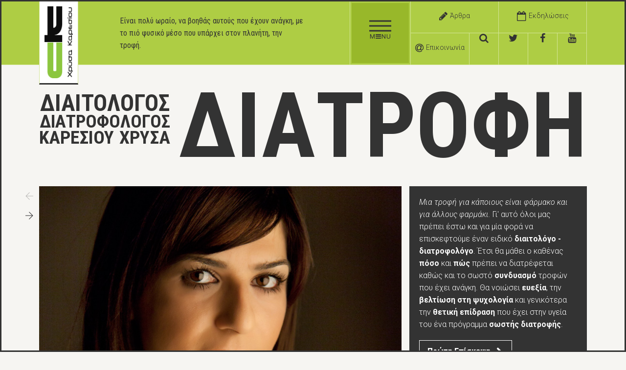

--- FILE ---
content_type: text/html
request_url: https://diatrofi.org/index.html
body_size: 13752
content:

<!--[if lte IE 8]> <html class="no-js ie8" lang="el"> <![endif]-->
<!--[if IE 9]> <html class="no-js ie9" lang="el"> <![endif]-->
<!--[if (gte IE 10)|!(IE)]><!-->
<html class="no-js" lang="el">
  <!--<![endif]-->
  <head>
    <meta charset="utf-8" />
    <meta name="viewport" content="width=device-width, initial-scale=1" />
    <meta
      name="google-site-verification"
      content="9913hu_7TXtgHdHlQPtpQ6wsrax7FrW7MstOB0B8m2c"
    />
    <title>
      Καρεσίου Χρύσα, Διαιτολόγος - Διατροφολόγος, Καλαμαριά Θεσσαλονίκη
    </title>
    <meta
      name="description"
      content="Νόμιμο διαιτολογικό γραφείο, της διαιτολόγου - διατροφολόγου Χρύσας Καρεσίου."
    />
    <!-- Start of favicon -->

    <!-- For IE 9 and below. ICO should be 32x32 pixels in size -->
    <!--[if IE]><link rel="shortcut icon" href="favicon.ico" /><![endif]-->

    <!-- Touch Icons - iOS and Android 2.1+ 180x180 pixels in size. -->
    <link
      rel="apple-touch-icon-precomposed"
      href="apple-touch-icon-precomposed.png"
    />

    <!-- Firefox, Chrome, Safari, IE 11+ and Opera. 196x196 pixels in size. -->
    <link rel="icon" href="favicon.png" />

    <!-- BASE CSS ============================================== -->
    <!-- custom build of latest bootstrap see json or follow the link in the file ============================================== -->
    <link
      href="assets/css/bootstrap.min.css"
      rel="stylesheet"
      type="text/css"
    />

    <!-- ASSET CSS (if you are on a secure server remove the http: but not the // it won't work local but will work for both http and httpS ============================================== -->
    <link
      href="https://cdnjs.cloudflare.com/ajax/libs/font-awesome/4.3.0/css/font-awesome.min.css"
      rel="stylesheet"
    />
    <link
      href="assets/css/theme-assets.min.css"
      rel="stylesheet"
      type="text/css"
    />

    <!-- THEME CSS ============================================== -->
    <link href="assets/css/theme-min.css" rel="stylesheet" type="text/css" />
    <link href="assets/css/custom.css" rel="stylesheet" type="text/css" />

    <!-- Owl Carousel -->
    <link href="assets/css/owl.theme.css" rel="stylesheet" />
    <link href="assets/css/owl.carousel.css" rel="stylesheet" />

    <!-- SCRIPTS IN HEAD ============================================== -->
    <script src="assets/js/modernizr.2.8.3.js"></script>

    <!--[if lt IE 9]>
      <script src="assets/js/respond.min.js"></script>
    <![endif]-->

    <!-- +++++++ jQuery library ============================================== -->
    <script src="https://ajax.googleapis.com/ajax/libs/jquery/1.11.1/jquery.min.js"></script>
    <script>
      if (!window.jQuery) {
        document.write(
          '<script src="assets/js/jquery-1.11.1.min.js"><\/script>'
        );
      }
    </script>

    <!-- WINDOWS 8 Phones BUG FIX -->
    <script src="assets/js/windows-fix.js"></script>

    <!-- Start Google Analytics -->
    <script>
      (function (i, s, o, g, r, a, m) {
        i["GoogleAnalyticsObject"] = r;
        (i[r] =
          i[r] ||
          function () {
            (i[r].q = i[r].q || []).push(arguments);
          }),
          (i[r].l = 1 * new Date());
        (a = s.createElement(o)), (m = s.getElementsByTagName(o)[0]);
        a.async = 1;
        a.src = g;
        m.parentNode.insertBefore(a, m);
      })(
        window,
        document,
        "script",
        "https://www.google-analytics.com/analytics.js",
        "ga"
      );

      ga("create", "UA-15365505-1", "auto");
      ga("send", "pageview");
    </script>
    <!-- End Google Analytics -->
    <!-- Start JSON-LD -->
    <script type="application/ld+json">
      {
        "@context": "https://schema.org",
        "@type": "MedicalBusiness",
        "name": "Καρεσίου Χρύσα, Διαιτολόγος - Διατροφολόγος", // *REQUIRED
        "vatID": "119263000",
        "description": "Νόμιμο διαιτολογικό γραφείο, της διαιτολόγου - διατροφολόγου Χρύσας Καρεσίου.",
        "logo": "https://www.diatrofi.org/assets/images/logo.png",
        "image": "https://www.diatrofi.org/assets/eikones/grafeio/karesiou.jpg",
        "address": {
          // *REQUIRED
          "@type": "PostalAddress",
          "streetAddress": "Κομνηνών 49", // *REQUIRED
          "addressLocality": "Καλαμαριά", // *REQUIRED
          "addressRegion": "Θεσσαλονίκη", // *REQUIRED
          "postalCode": "55132", // *REQUIRED
          "addressCountry": "GR" // *REQUIRED
        },
        //Optional Link to your business on Google Maps
        "hasMap": "https://www.google.gr/maps/place/Καρεσίου+Χρύσα+Διαιτολόγος+-+Διατροφολόγος/@40.5826631,22.9477927,17z/data=!4m13!1m7!3m6!1s0x14a83ed9046cfb81:0xdde86e9b0d648869!2sKomninon+49,+Kalamaria+551+32!3b1!8m2!3d40.5826631!4d22.9499867!3m4!1s0x14a83ed9067d6439:0xddda413c7c4d060d!8m2!3d40.5826714!4d22.950002",
        "geo": {
          // recommended.
          "@type": "GeoCoordinates",
          "latitude": 40.58263,
          "longitude": 22.95008
        },
        "url": "https://www.diatrofi.org", // recommended.
        "telephone": "+302310443050", // Recommended - The number must include the Country Code.
        "email": "mailto:info@diatrofi.org", // Optional sales email address
        "openingHoursSpecification": [
          {
            "@type": "OpeningHoursSpecification",
            "dayOfWeek": [
              "Monday",
              "Tuesday",
              "Wednesday",
              "Thursday",
              "Friday"
            ],
            "opens": "09:00",
            "closes": "21:00"
          }
        ],
        "sameAs": [
          // All Social Accounts
          "https://www.facebook.com/diatrofi.org",
          "https://www.twitter.com/diatrofi",
          "https://plus.google.com/+ΔιαιτολόγοςΔιατροφολόγοςΧρύσαΚαρεσίουΘεσσαλονίκη",
          "https://www.youtube.com/channel/UCSNanBrFEIuLXHKNRtEfd6w"
        ]
      }
    </script>
    <!-- End JSON-LD -->
    <!-- Begin OpenGraph -->
    <meta property="fb:app_id" content="164353487342086" />
    <meta property="og:url" content="https://www.diatrofi.org/" />
    <meta property="og:type" content="website" />
    <meta
      property="og:title"
      content="Καρεσίου Χρύσα, Διαιτολόγος - Διατροφολόγος"
    />
    <meta
      property="og:description"
      content="Νόμιμο διαιτολογικό γραφείο, της διαιτολόγου - διατροφολόγου Χρύσας Καρεσίου."
    />
    <meta
      property="og:image"
      content="https://www.diatrofi.org/assets/images/facebook-logo.png"
    />
    <meta property="og:locale" content="el_GR" />
    <!-- End OpenGraph -->
  </head>
  <!-- #### ADD body class "has-tall-logo" if you have a tall logo -->
  <body class="has-tall-logo">
    <!-- +++++ No Script Fallback notice +++++ -->
    <noscript>
      <div>Ενεργοποιήστε την JavaScript!</div>
    </noscript>
    <!-- accessibility skip to nav skip content -->
    <ul class="sr-only" id="top">
      <li>
        <a href="#nav" title="Πήγαινε στην πλοήγηση" accesskey="n">Πλοήγηση</a>
      </li>
      <li>
        <a href="#page" title="Πήγαινε στο περιεχόμενο" accesskey="c"
          >Περιεχόμενο</a
        >
      </li>
    </ul>
    <!--  /.sr-only accessibility-->
    <!-- =============== HEADER ==============================-->
    <header class="header">
      <div class="header-inner">
        <!-- :: info :: .header-inner acts like container -->
        <!-- #### tall logo  -->
        <div class="tall-logo">
          <a href="index.html"
            ><img
              src="assets/images/karesiou_logo_tall.png"
              alt="Λογότυπο της Χρύσας Καρεσίου"
          /></a>
        </div>
        <div class="header-tagline">
          <p>
            <span
              >Είναι πολύ ωραίο, να βοηθάς αυτούς που έχουν ανάγκη, με το πιό
              φυσικό μέσο που υπάρχει στον πλανήτη, την τροφή.
            </span>
          </p>
        </div>
        <!-- /.header-tagline-->

        <div class="header-btn-bar">
          <!-- .menu-toggle -->
          <a
            href="#"
            class="menu-toggle"
            data-slide="slide"
            data-target="#navigation-panel"
          >
            <!-- this above data-slide toggles the #navigation-panel .slide-panel -->
            <div class="menu-toggle-inner">
              <span class="veggieburger">
                <span class="lines"> </span>
              </span>
              <!--/.veggieburger-->
              <span class="menu-toggle-text">
                M<em class="fa fa-bars"></em>NU
              </span>
            </div>
          </a>
          <!-- /.menu-toggle-->
          <div class="header-btn-wrapper clearfix">
            <!-- .header-btn-row-->
            <div class="header-btn-row half-row">
              <!-- BEGIN 1st .header-btn .header-btn-xl in first row -->
              <a
                href="arthra.html"
                class="header-btn header-btn-xl"
                data-hover="tooltip"
                data-placement="left"
                title="άρθρα"
              >
                <em class="fa fa-pencil header-icon"></em>
                <span class="header-btn-text"> Άρθρα </span>
              </a>
              <!-- /END 1st .header-btn .header-btn-xl in first row -->
              <!-- BEGIN 2nd.header-btn .header-btn-xl in first row -->
              <a
                href="ekdiloseis.html"
                class="header-btn header-btn-xl"
                data-hover="tooltip"
                data-placement="left"
                title="εκδηλώσεις"
              >
                <em class="fa fa-calendar-o header-icon"></em>
                <span class="header-btn-text"> Εκδηλώσεις </span>
              </a>
              <!-- /END 2nd .header-btn .header-btn-xl in first row -->
            </div>
            <!-- /.header-btn-row-->
            <div class="header-btn-row half-row">
              <!-- BEGIN 3rd .header-btn .header-btn-lg in second row -->
              <a
                href="#"
                class="anchor header-btn header-btn-lg"
                data-slide="slide"
                data-target="#contact-panel"
                data-hover="tooltip"
                data-placement="left"
                title="επικοινωνία"
              >
                <em class="fa fa-at header-icon"></em>
                <span class="header-btn-text"> Επικοινωνία </span>
              </a>
              <!-- this above data-slide toggles the #contact-panel .slide-panel example -->
              <!-- /END 3rd .header-btn .header-btn-lg in second row -->
              <!-- BEGIN 4th .header-btn .header-btn-sm in second row-->
              <a
                href="#"
                class="header-btn header-btn-sm search-toggle"
                data-slide="slide"
                data-target="#search-panel"
                data-hover="tooltip"
                data-placement="left"
                title="αναζήτηση"
                aria-label="αναζήτηση"
              >
                <em class="fa fa-search header-icon"></em>
              </a>
              <!-- this above data-slide toggles the #search-panel .slide-panel example -->
              <!-- /END 4th .header-btn .header-btn-sm in second row -->
              <!-- BEGIN 5th .header-btn .header-btn-sm in second row-->
              <a
                href="https://twitter.com/intent/follow?screen_name=diatrofi"
                class="header-btn header-btn-sm"
                data-hover="tooltip"
                data-placement="left"
                title="ακολουθείστε μας στο twitter"
                aria-label="twitter"
              >
                <em class="fa fa-twitter header-icon"></em>
              </a>
              <!-- this link above links to your twitter page -->
              <!-- /END 5th .header-btn .header-btn-sm in second row -->
              <!-- BEGIN 6th .header-btn .header-btn-sm in second row-->
              <a
                href="https://www.facebook.com/diatrofi.org/"
                class="header-btn header-btn-sm"
                data-hover="tooltip"
                data-placement="left"
                title="βρείτε μας στο facebook"
                aria-label="facebook"
              >
                <em class="fa fa-facebook header-icon"></em>
              </a>
              <!-- this link above links to your facebook page -->
              <!-- /END 6th .header-btn .header-btn-sm in second row -->
              <!-- BEGIN 7th .header-btn .header-btn-sm in second row -->
              <a
                href="https://www.youtube.com/channel/UCSNanBrFEIuLXHKNRtEfd6w"
                class="header-btn header-btn-sm"
                data-hover="tooltip"
                data-placement="left"
                title="εγγραφείτε στο κανάλι μας"
                aria-label="youtube"
              >
                <em class="fa fa-youtube header-icon"></em>
              </a>
              <!-- this link above links to your google+ page -->
              <!-- /END 7th .header-btn .header-btn-sm in second row -->
            </div>
            <!-- /END .header-btn-row-->
          </div>
          <!-- /END .header-btn-wrapper-->
        </div>
        <!-- /END .header-btn-bar -->
      </div>
      <!-- /END .header-inner -->
    </header>
    <!-- =============== END HEADER ==============================-->

    <!-- ================== BEGIN SLIDE OUT PANELS  ================= -->
    <div class="slide-panel-parent">
      <!-- .slide-panel-parent goes around all the panels -->
      <!-- _____________ NAVIGATION PANEL _______ -->
      <div class="slide-panel" id="navigation-panel">
        <a href="#" class="close ti ti-close" aria-label="Close">
          <!--themify icon font-->
        </a>
        <div class="container">
          <div class="row">
            <div class="col-md-6 col-lg-8">
              <!-- _________ BEGIN NAVIGATION ___________ -->
              <nav id="nav">
                <ul>
                  <li class="active"><a href="index.html">Αρχική</a></li>
                  <li><a href="ypiresies.html">Υπηρεσίες</a></li>
                  <li><a href="diaitologio.html">Μέθοδος</a></li>
                  <li class="has-children">
                    <a href="#" class="current">Σωματομετρικά Εργαλεία</a>
                    <ul>
                      <li>
                        <a href="lipometrisi-systasi-somatos.html"
                          >Ανάλυση Σώματος</a
                        >
                      </li>
                      <li>
                        <a href="test-metabolismou.html"
                          >Μέτρηση Μεταβολικού Ρυθμού</a
                        >
                      </li>
                    </ul>
                  </li>
                  <li class="has-children">
                    <a href="#">Online Εργαλεία</a>
                    <ul>
                      <li><a href="bmi.html">Δείκτης Μάζας Σώματος</a></li>
                      <li><a href="bmr.html">Βασικός Μεταβολικός Ρυθμός</a></li>
                    </ul>
                  </li>
                  <li><a href="arthra.html">Άρθρα</a></li>
                  <li><a href="ekdiloseis.html">Εκδηλώσεις</a></li>
                  <li><a href="epikoinonia.html">Επικοινωνία</a></li>
                </ul>
              </nav>
            </div>
            <!--/.col-md-6 col-lg-8 -->
            <div class="col-md-6 col-lg-4">
              <h4 class="h2">Τελευταία Νέα</h4>
              <ul>
                <li><a href="ouriko-oxy.html">Ουρικό Οξύ.</a></li>
                <li>
                  <a href="syndiasmoi-trofon-kokkino-kreas.html"
                    >Συνδυασμοί τροφών - Το κόκκινο κρέας...</a
                  >
                </li>
                <li>
                  <a href="sympliromata-diatrofis.html"
                    >Συμπληρώματα Διατροφής.</a
                  >
                </li>
                <li><a href="ygieini-diatrofi.html">Υγιεινή Διατροφή.</a></li>
                <li>
                  <a href="sakxarodis-diabitis-diatrofi.html"
                    >Σακχαρώδης Διαβήτης και Διατροφή - Pontos TV</a
                  >
                </li>
                <li>
                  <a href="gastrooisofagiki-palindromisi-diatrofi.html"
                    >Διατροφική Αντιμετώπιση Παθήσεων Πεπτικού Συστήματος - Dion
                    News</a
                  >
                </li>
              </ul>
              <h4 class="h2">Τελευταία Έργα</h4>
              <ul class="img-widget fade-hover-img">
                <li>
                  <a href="sympliromata-diatrofis.html"
                    ><img
                      src="assets/eikones/teleutaia-erga/sympliromata-diatrofis-sq.jpg"
                      alt="Συμπληρώματα Διατροφής"
                  /></a>
                </li>
                <li>
                  <a href="iek-sindou.html"
                    ><img
                      src="assets/eikones/teleutaia-erga/iek-sindou-5-sq.jpg"
                      alt="Επίσκεψη του ΙΕΚ Σίνδου"
                  /></a>
                </li>
                <li>
                  <a href="basikos-metabolismos.html"
                    ><img
                      src="assets/eikones/teleutaia-erga/rmr-sq.jpg"
                      alt="Μέτρηση Βασικού Μεταβολισμού"
                  /></a>
                </li>
                <li>
                  <a href="systasi-somatos-lipometrisi.html"
                    ><img
                      src="assets/eikones/teleutaia-erga/kytara-sq.jpg"
                      alt="Σύσταση Σώματος"
                  /></a>
                </li>
                <li>
                  <a href="adamantios.html"
                    ><img
                      src="assets/eikones/teleutaia-erga/episkepsi-kalamari-6-sq.jpg"
                      alt="Επίσκεψη στην Αδαμάντιο Σχολή"
                  /></a>
                </li>
                <li>
                  <a href="syndiasmoi-trofon-kokkino-kreas.html"
                    ><img
                      src="assets/eikones/teleutaia-erga/pleonektimata-kokkinou-kreatos-sq.jpg"
                      alt="Συνδυασμοί τροφών - Το κόκκινο κρέας"
                  /></a>
                </li>
                <li>
                  <a href="sakxarodis-diabitis.html"
                    ><img
                      src="assets/eikones/teleutaia-erga/sakxarodis-diabitis-diatrofi-a-sq.jpg"
                      alt="Σακχαρώδης Διαβήτης"
                  /></a>
                </li>
                <li>
                  <a href="ygieini-diatrofi.html"
                    ><img
                      src="assets/eikones/teleutaia-erga/ygieini-diatrofi-sq.jpg"
                      alt="Υγιεινή Διατροφή"
                  /></a>
                </li>
                <li>
                  <a href="ouriko-oxy.html"
                    ><img
                      src="assets/eikones/teleutaia-erga/ouriko-oxy-sq.jpg"
                      alt="Ουρικό Οξύ"
                  /></a>
                </li>
                <li>
                  <a href="spastiki-kolitida-diatrofi.html"
                    ><img
                      src="assets/eikones/teleutaia-erga/pano-apo-ola-ygeia-mas-sq.jpg"
                      alt="Σπαστική Κολίτιδα"
                  /></a>
                </li>
              </ul>
              <!--/.img-widget-->
            </div>
            <!--/.col-md-6 col-lg-4 -->
          </div>
          <!--/.row -->
        </div>
        <!--/.container inside #navigation-panel -->
      </div>
      <!--/.slide-panel #navigation-panel -->
      <!-- _________ SEARCH PANEL #search-panel___________ -->

      <div class="slide-panel search" id="search-panel">
        <a href="#" class="close ti ti-close" aria-label="Close">
          <!--themify icon font-->
        </a>
        <div class="container">
          <h3 class="slide-panel-title">Αναζήτηση</h3>
          <form method="get" action="search.html">
            <div class="form-group">
              <!-- Now you can trigger search results on this page by passing a "q" argument in the url -->
              <label for="q">Αναζήτηση</label>
              <input
                id="q"
                type="search"
                name="q"
                placeholder="Εισάγετε τον όρο αναζήτησης και πατήστε Enter"
                class="form-control"
              />
            </div>
            <!--/.form-group -->
          </form>
        </div>
        <!--/.container -->
      </div>
      <!--/.slide-panel #search-panel -->
      <!-- _________ CONTACT PANEL ___________ -->
      <div class="slide-panel" id="contact-panel">
        <a href="#" class="close ti ti-close" aria-label="Close">
          <!--themify icon font-->
        </a>
        <div class="container">
          <h3 class="slide-panel-title text-center-md-view text-center-md-view">
            Επικοινωνία
          </h3>
          <div class="row">
            <div class="col-md-6 text-right-md-view text-right-lg-view">
              <h3>Καρεσίου Χρύσα, <br />Διαιτολόγος - Διατροφολόγος</h3>
              <p class="lead">
                Κομνηνών 49,<br />
                Πεζόδρομος Καλαμαριάς,<br />
                Θεσσαλονίκη, ΤΚ 55132<br />
                <strong>τηλ:</strong>
                <a class="link-underline" href="tel:+302310443050"
                  >+30 2310.44.30.50</a
                ><br />
                <span class="overflow">
                  <strong>email:</strong>
                  <a href="mailto:info@diatrofi.org">info@diatrofi.org</a>
                </span>
              </p>
            </div>
            <!-- /.col-md-6 -->

            <div class="col-md-6">
              <h3>Ώρες Λειτουργίας</h3>
              <p class="lead">
                Το γραφείο λειτουργεί <em>Δευτέρα, Τρίτη, Τετάρτη</em> 2 μ.μ έως
                9 μ.μ, και την <em>Πέμπτη</em> 9 π.μ εώς 4 μ.μ. Μπορείτε να
                <a href="tel:+302310443050" class="link-underline">καλείτε</a>
                για ραντεβού καθημερινά από τις 9 π.μ εώς τις 9 μ.μ
              </p>
              <h3>Βρείτε μας...</h3>
              <ul class="social-icon-list">
                <li>
                  <a
                    href="https://plus.google.com/+%CE%94%CE%B9%CE%B1%CE%B9%CF%84%CE%BF%CE%BB%CF%8C%CE%B3%CE%BF%CF%82%CE%94%CE%B9%CE%B1%CF%84%CF%81%CE%BF%CF%86%CE%BF%CE%BB%CF%8C%CE%B3%CE%BF%CF%82%CE%A7%CF%81%CF%8D%CF%83%CE%B1%CE%9A%CE%B1%CF%81%CE%B5%CF%83%CE%AF%CE%BF%CF%85%CE%98%CE%B5%CF%83%CF%83%CE%B1%CE%BB%CE%BF%CE%BD%CE%AF%CE%BA%CE%B7"
                    aria-label="Social Button"
                    ><em class="fa fa-fw fa-2x fa-google-plus"></em
                  ></a>
                </li>
                <li>
                  <a
                    href="https://www.facebook.com/diatrofi.org/"
                    aria-label="Social Button"
                    ><em class="fa fa-fw fa-2x fa-facebook"></em
                  ></a>
                </li>
                <li>
                  <a
                    href="https://www.twitter.com/diatrofi"
                    aria-label="Social Button"
                    ><em class="fa fa-fw fa-2x fa-twitter"></em
                  ></a>
                </li>
                <li>
                  <a
                    href="https://www.youtube.com/channel/UCSNanBrFEIuLXHKNRtEfd6w"
                    aria-label="Social Button"
                    ><em class="fa fa-fw fa-2x fa-youtube"></em
                  ></a>
                </li>
              </ul>
            </div>
            <!-- /.col-md-6 -->
          </div>
          <!--/.row -->
        </div>
        <!--/.container -->
      </div>
      <!--/.slide-panel #contact-panel -->
    </div>
    <!-- END .slide-down-parent -->
    <!-- ================== END SLIDE OUT PANELS  ================= -->
    <!-- =============== BEGIN #page ==============================-->
    <div id="page">
      <!-- =========== BEGIN CONTENT FOR THE PAGE =========================================================================== -->
      <div class="page-content" role="main">
        <div class="container">
          <!-- .container for entire page -->

          <!-- uses bigtext.js plugin AND clever use of the responsive utilities and the grid // unless you use the same character count, the results will vary -->
          <div class="row sixteen-gutter big-text-banner-wrapper">
            <div class="col-lg-3">
              <h1 class="big-text-banner">
                <span class="hidden-lg">
                  διαιτολογος &middot; διατροφολογος
                </span>
                <span class="visible-lg"> διαιτολογοσ </span>
                <span class="visible-lg"> διατροφολογοσ </span>
                <span>
                  καρεσιου χρυσα
                  <span
                    class="visible-xs-inline-block visible-sm-inline-block visible-md-inline-block"
                  >
                    κλινικη &middot; διατροφη
                  </span>
                </span>
              </h1>
            </div>
            <div class="col-lg-9 visible-lg">
              <h2 class="big-text-banner big-text-main-headline">
                <span> διατροφη </span>
              </h2>
            </div>
          </div>

          <!-- .row .sixteen-gutter -->

          <!-- _________ SLICK SLIDER SINGLE CAROUSEL AND COLUMN EQUAL HEIGHT ___________ -->
          <div class="row sixteen-gutter">
            <div class="col-sm-7 col-md-8">
              <!-- images must be 750x500 exactly -->

              <div
                class="featured-carousel single-item-carousel slick-dots-left fade-hover-img loading-slick"
              >
                <div class="slick-slider-item">
                  <figure>
                    <a href="#"
                      ><img
                        src="assets/eikones/grafeio/karesiou.jpg"
                        alt="Καρεσίου Χρύσα"
                    /></a>
                    <figcaption class="info-text-box">
                      Καρεσίου Χρύσα, Διαιτολόγος - Διατροφολόγος.
                    </figcaption>
                  </figure>
                </div>
                <!--/.slick-slider-item-->
                <div class="slick-slider-item">
                  <figure>
                    <a href="lipometrisi-systasi-somatos.html"
                      ><img
                        src="assets/eikones/inbody/analysi-somatos-750-500.jpg"
                        alt="Ανάλυση σώματος με InBody 230"
                    /></a>
                    <figcaption class="info-text-box">
                      Ο αναλυτής σωματικής σύνθεσης InBody 230 της Biospace
                      είναι κατασκευασμένος με την
                      <strong
                        >κορυφαία τεχνολογία ανάλυσης σωματικής σύστασης</strong
                      >, παρέχοντας <strong>απόλυτα ακριβή</strong> αποτελέσματα
                      τμηματικής κατανομής λίπους και μυϊκού ιστού.
                    </figcaption>
                  </figure>
                </div>
                <!--/.slick-slider-item-->
                <!--/.slick-slider-item-->
                <div class="slick-slider-item">
                  <figure>
                    <a href="test-metabolismou.html"
                      ><img
                        src="assets/eikones/metacheck/metrisi-metabolismou-750.jpg"
                        alt="Ανάλυση Μεταβολισμού με MetaCheck"
                    /></a>
                    <figcaption class="info-text-box">
                      Ο Metacheck μετράει το Οξυγόνο που καταναλώνει ο
                      οργανισμός. Με αυτόν τον τρόπο υπολογίζει τις θερμίδες που
                      δαπανά ο οργανισμός σε ηρεμία (μέθοδος έμμεσης
                      θερμιδομετρίας).
                    </figcaption>
                  </figure>
                </div>
                <!--/.slick-slider-item-->
                <div class="slick-slider-item">
                  <figure>
                    <a href="#"
                      ><img
                        src="assets/eikones/grafeio/xoros-anamonis.jpg"
                        alt="Χώρος Αναμονής"
                    /></a>
                    <figcaption class="info-text-box">
                      Ο χώρος αναμονής του διαιτολογικού γραφείου.
                    </figcaption>
                  </figure>
                </div>
                <!--/.slick-slider-item-->
              </div>
            </div>
            <!--/.col-x-x-->

            <hr class="visible-xs vertical-spacer vertical-spacer-xs" />
            <!-- add some vertical spacing when stacked -->
            <div class="col-sm-5 col-md-4">
              <div class="column-inner column-featured">
                <!-- <h3 class="h2 column-featured-headline">Σκεφτείτε διαφορετικά</h3> -->
                <p>
                  <em
                    >Μια τροφή για κάποιους είναι φάρμακο και για άλλους
                    φαρμάκι.</em
                  >
                  Γι' αυτό όλοι μας πρέπει έστω και για μία φορά να επισκεφτούμε
                  έναν ειδικό <strong>διαιτολόγο - διατροφολόγο</strong>. Έτσι
                  θα μάθει ο καθένας <strong>πόσο</strong> και
                  <strong>πώς</strong> πρέπει να διατρέφεται καθώς και το σωστό
                  <strong>συνδυασμό</strong> τροφών που έχει ανάγκη. Θα νοιώσει
                  <strong>ευεξία</strong>, την
                  <strong>βελτίωση στη ψυχολογία</strong> και γενικότερα την
                  <strong>θετική επίδραση</strong> που έχει στην υγεία του ένα
                  πρόγραμμα <strong>σωστής διατροφής</strong>.
                </p>

                <p>
                  <a class="btn btn-featured btn-lg" href="diaitologio.html"
                    >Πρώτη Επίσκεψη <em class="fa fa-arrow-right fa-fw"></em
                  ></a>
                </p>
                <a
                  href="https://www.efepae.gr/files4users/files/%CE%A0%CE%A4%CE%A5%CE%A7%CE%99%CE%9F%CE%A5%CE%A7%CE%9F%CE%99%20%CE%92%20%CE%9A%CE%A5%CE%9A%CE%9B%CE%9F%CE%A3/%CE%B1%CF%86%CE%AF%CF%83%CE%B1GR.pdf"
                  ><img
                    class="img-responsive"
                    src="assets/images/banner-espa.jpg"
                    alt="Λογότυπο ΕΣΠΑ"
                /></a>
                <span class="column-bg-fake">
                  <!-- this is a fake column that follows the height of the carousel image -->
                </span>
              </div>
              <!--/.column-inner .column-featured-->
            </div>
            <!--/.col-x-x-->
          </div>
          <!--/.row sixteen-gutter-->

          <!-- VERTICAL SPACING -->
          <hr class="vertical-spacer vertical-spacer-sm" />

          <div class="well">
            <!-- if you use a .dropcap you have to clearfix the paragraph if you want the content following it to clear, if a paragraph follows it, then it will look okay but if a list or some other element follows it, it will look yucky -->
            <p class="clearfix">
              <span class="dropcap"> Η </span>
              Διαιτολογία - Διατροφολογία είναι η επιστήμη η οποία με γοήτευσε.
              Επέλεξα την ειδικότητα αυτή γιατί ασχολείται ταυτόχρονα με τη
              <strong>βιολογία του σώματος</strong>, τη
              <strong>χημεία των τροφών</strong>, τη
              <strong>ψυχολογία του ανθρώπου</strong> και έχει άμεση επίδραση
              στη <strong>βελτίωση της υγείας</strong> χωρίς την παρέμβαση της
              φαρμακολογίας και τη συνταγογράφηση. Έχω συνειδητοποιήσει, τόσο
              κατά τη διάρκεια των φοιτητικών μου χρόνων όσο και στη μετέπειτα
              επαγγελματική μου ενασχόληση, ότι αυτή η επιστήμη με εξιτάρει
              γιατί υπάρχει μια συνεχής εξέλιξη, τόσο σε ερευνητικό όσο και σε
              ενημερωτικό επίπεδο.
            </p>
          </div>

          <!-- VERTICAL SPACING -->
          <hr class="vertical-spacer vertical-spacer-xs" />

          <!-- _________ CALL TO ACTION ___________ -->
          <div class="call-to-action">
            <!-- call to action is set up for one or more lines, if more than one line it centers -->
            <h3 class="call-to-action-text">
              Ποιες υπηρεσίες διατροφής παρέχονται;
            </h3>
            <a
              class="btn btn-call-to-action btn-lg"
              href="ypiresies.html"
              role="button"
              >Υπηρεσίες</a
            >
          </div>
          <!-- /.call-to-action -->

          <!-- VERTICAL SPACING -->
          <hr class="vertical-spacer vertical-spacer-lg" />
          <div class="headline-inline">
            <h3 class="headline">Προτεινόμενα</h3>
            <a class="headline-link" href="arthra.html"
              ><em class="ti ti-arrow-right"></em> Δείτε Περισσότερα</a
            >
          </div>
          <!-- /.headline-inline -->

          <div
            class="multi-item-slick slick-dots-left fade-hover-img loading-slick"
          >
            <div class="slick-slider-item">
              <a href="sakxarodis-diabitis-diatrofi.html">
                <figure>
                  <img
                    src="assets/eikones/featured/sakxarodis-diabitis-diatrofi-b.jpg"
                    alt="Πάνω απ' όλα η υγεία μας/Pontos TV"
                  />
                  <figcaption>
                    <h3>Σακχαρώδης Διαβήτης</h3>
                    <p>
                      Τα διαβητικά άτομα οφείλουν να γνωρίζουν τη μεταγευματική
                      επίδραση της κάθε τροφής.
                    </p>
                  </figcaption>
                </figure>
              </a>
              <p class="credit">Πηγή: Πάνω απ' όλα η υγεία μας/Pontos TV</p>
            </div>
            <!-- /.slick-slider-item -->

            <div class="slick-slider-item">
              <a href="test-metabolismou.html">
                <figure>
                  <img
                    src="assets/eikones/metacheck/metrisi-metabolismou-sq.jpg"
                    alt="Έλεγχος Μεταβολισμού"
                  />
                  <figcaption>
                    <h3>Έλεγχος Μεταβολισμού</h3>
                    <p>
                      Οι περισσότεροι υπέρβαροι άνθρωποι είναι πεπεισμένοι ότι
                      έχουν έναν αργό μεταβολισμό. Οι συχνές δίαιτες και η υψηλή
                      παχυσαρκία συχνά μπλοκάρουν τον μεταβολισμό. Κάνοντας τη
                      μέτρηση μπορούμε να υπολογίσουμε με ακρίβεια πόσες
                      θερμίδες χρειαζόμαστε για να χάσουμε βάρος και να το
                      διατηρήσουμε.
                    </p>
                  </figcaption>
                </figure>
              </a>
            </div>
            <!-- /.slick-slider-item -->
            <div class="slick-slider-item">
              <a href="adamantios.html">
                <figure>
                  <img
                    src="assets/eikones/featured/episkepsi-kalamari-6.jpg"
                    alt="Επίσκεψη στην Αδαμάντιο"
                  />
                  <figcaption>
                    <h3>Το Ταξίδι της Τροφής στο Σώμα μας</h3>
                    <p>
                      Οι ειδικοί οφείλουμε να μεταλαμπαδεύσουμε στα παιδιά μας
                      την αξία της τροφής.
                    </p>
                  </figcaption>
                </figure>
              </a>
              <p class="credit">
                Πηγή: Παρουσίαση εργασίας σε μαθητές δημοτικού/Αδαμάντιος Σχολή
              </p>
            </div>
            <!-- /.slick-slider-item -->
            <div class="slick-slider-item">
              <a href="lipometrisi-systasi-somatos.html">
                <figure>
                  <img
                    src="assets/eikones/inbody/analysi-somatos-sq.jpg"
                    alt="Τμηματική Σύσταση με InBody 230"
                  />
                  <figcaption>
                    <h3>Τμηματική Σύσταση &amp; Ανάλυση Σώματος</h3>
                    <p>
                      Το ανθρώπινο σώμα αποτελείται από 4 βασικά συστατικά:
                      νερό, πρωτεΐνη, μέταλλα και λίπος. Ο αναλυτής InBody 230
                      διαθέτει τον εντυπωσιακό βαθμό εγκυρότητας 98,5%,
                      αναλύοντας με απόλυτη ακρίβεια και τα 4 βασικά συστατικά.
                      Σε αυτό οφείλεται η οριστική και μόνιμη λύση της
                      παχυσαρκίας.
                    </p>
                  </figcaption>
                </figure>
              </a>
            </div>
            <!-- /.slick-slider-item -->

            <div class="slick-slider-item">
              <a href="gastrooisofagiki-palindromisi-diatrofi.html">
                <figure>
                  <img
                    src="assets/eikones/featured/pano-apo-ola-ygeia-mas.jpg"
                    alt="Πάνω απ' όλα η υγεία μας/DION NEWS"
                  />
                  <figcaption>
                    <h3>Γαστροοισοφαγική Παλινδρόμηση</h3>
                    <p>
                      Μια ειδικά οργανωμένη διατροφή εκριζώνει την πάθηση, σε
                      αντίθεση με τη φαρμακολογία που μας δίνει προσωρινές
                      λύσεις.
                    </p>
                  </figcaption>
                </figure>
              </a>
              <p class="credit">Πηγή: Πάνω απ' όλα η υγεία μας/DION NEWS</p>
            </div>
            <!-- /.slick-slider-item -->
            <div class="slick-slider-item">
              <a href="iek-sindou.html">
                <figure>
                  <img
                    src="assets/eikones/featured/iek-sindou-5.jpg"
                    alt="Εκπαιδευτική επίσκεψη Ι.Ε.Κ Σίνδου"
                  />
                  <figcaption>
                    <h3>Πρακτική Εξάσκηση Φοιτητών</h3>
                    <p>
                      Υπόδειξη σε φοιτητές πως να αξιολογούν σωστά τις ανάγκες
                      σε θρεπτικά συστατικά.
                    </p>
                  </figcaption>
                </figure>
              </a>
              <p class="credit">
                Πηγή: Εκπαιδευτική επίσκεψη/<a
                  class="external link-underline"
                  href="https://ieksindou.wordpress.com/"
                  >Ι.Ε.Κ Σίνδου</a
                >.
              </p>
            </div>
            <!-- /.slick-slider-item -->
          </div>
          <!-- /.multi-item-slick -->

          <!-- VERTICAL SPACING -->
          <hr class="vertical-spacer vertical-spacer-lg" />
          <div class="headline-inline">
            <h3 class="headline">Σύντομες Παραθέσεις</h3>
            <a class="headline-link" href="arthra.html"
              ><em class="ti ti-arrow-right"></em> Περισσότερες Παραθέσεις
            </a>
          </div>
          <!-- /.headline-inline -->

          <!-- ______________ TESTIMONIAL SLIDER :: USES slick slider______________ -->
          <div class="testimonial-slider slick-dots-left loading-slick">
            <div class="slick-slider-item">
              <!-- testimonial in quote box -->
              <div class="testimonial">
                <blockquote>
                  <p>
                    Το να τρέφεσαι, είναι διαφορετικό από το να διατρέφεσαι.
                  </p>
                </blockquote>
              </div>
              <!-- /.testimonial -->
              <div class="author-wrapper">
                <div class="arrow"></div>
                <!-- /.arrow -->
                <div class="cite">
                  Χρύσα Καρεσίου,
                  <span> Διαιτολόγος - Διατροφολόγος </span>
                </div>
                <!-- /.author-wrapper -->
              </div>
              <!-- end testimonial in quote box chunk -->
            </div>
            <!-- /.slick-slider-item -->

            <div class="slick-slider-item">
              <!-- testimonial in quote box -->
              <div class="testimonial">
                <blockquote>
                  <p>
                    Είναι πολύ ωραίο, να βοηθάς αυτούς που έχουν ανάγκη, με το
                    πιό φυσικό μέσο που υπάρχει στον πλανήτη, την τροφή.
                  </p>
                </blockquote>
              </div>
              <!-- /.testimonial -->
              <div class="author-wrapper">
                <div class="arrow"></div>
                <!-- /.arrow -->
                <div class="cite">
                  Χρύσα Καρεσίου,
                  <span> Διαιτολόγος - Διατροφολόγος </span>
                </div>
                <!-- /.author-wrapper -->
              </div>
              <!-- end testimonial in quote box chunk -->
            </div>
            <!-- /.slick-slider-item -->

            <div class="slick-slider-item">
              <!-- testimonial in quote box -->
              <div class="testimonial">
                <blockquote>
                  <p>
                    Στη διατροφή δεν υπάρχουν γενικοί κανόνες, αλλά ειδικοί
                    κανόνες.
                  </p>
                </blockquote>
              </div>
              <!-- /.testimonial -->
              <div class="author-wrapper">
                <div class="arrow"></div>
                <!-- /.arrow -->
                <div class="cite">
                  Χρύσα Καρεσίου,
                  <span> Διαιτολόγος - Διατροφολόγος </span>
                </div>
                <!-- /.author-wrapper -->
              </div>
              <!-- end testimonial in quote box chunk -->
            </div>
            <!-- /.slick-slider-item -->

            <div class="slick-slider-item">
              <!-- testimonial in quote box -->
              <div class="testimonial">
                <blockquote>
                  <p>
                    Το ρήμα <em>διαιτ&#8182;μαι</em>, από το οποίο προέρχεται η
                    λέξη δίαιτα, σημαίνει &laquo;<em
                      >ζω με έναν ορισμένο τρόπο</em
                    >&raquo;.
                  </p>
                </blockquote>
              </div>
              <!-- /.testimonial -->
              <div class="author-wrapper">
                <div class="arrow"></div>
                <!-- /.arrow -->
                <div class="cite">
                  Λεξικό,
                  <span> Αρχαίας Ελληνικής Γλώσσας </span>
                </div>
                <!-- /.author-wrapper -->
              </div>
              <!-- end testimonial in quote box chunk -->
            </div>
            <!-- /.slick-slider-item -->
          </div>
          <!-- /.testimonial-slider -->

          <!-- VERTICAL SPACING -->
          <hr class="vertical-spacer vertical-spacer-lg" />
          <div class="headline-inline">
            <h3 class="headline">Λέξεις &amp; Εικόνες</h3>
            <a class="headline-link" href="arthra.html"
              ><em class="ti ti-arrow-right"></em> Περισσότερα Άρθρα</a
            >
          </div>
          <!-- /.headline-inline -->

          <div class="row equal-height-content-box ten-gutter fade-hover-img">
            <!-- makes the .content all the same height so that the buttons line up, images must be 480x200px exactly -->
            <div class="col-sm-6 col-md-3">
              <div class="equal-height-inner">
                <a href="sympliromata-diatrofis.html">
                  <img
                    class="img-responsive"
                    src="assets/eikones/lexeis/sympliromata-diatrofis.jpg"
                    alt="Συμπληρώματα διατροφής"
                  />
                </a>
                <div class="equal-height-content">
                  <h3 class="equal-height-title">Συμπληρώματα Διατροφής</h3>
                  <p class="equal-height-text">
                    Συχνά διαβάζουμε στον έντυπο και ηλεκτρονικό τύπο για τις
                    ανάγκες του οργανισμού μας σε διάφορα θρεπτικά συστατικά.
                    Όλοι έχουν ενδιαφερθεί να προμηθευτούν συμπληρώματα
                    διατροφής χωρίς να γνωρίζουν ποιες ειναι οι πραγματικες τους
                    ανάγκες. Έχουμε λοιπον ολοι τις ιδιες αναγκες; ή αυτες
                    διαφέρουν....
                  </p>
                </div>
                <!-- / col-* > .equal-height-content -->
                <p class="equal-height-btn">
                  <a
                    class="btn btn-inverse btn-lg"
                    href="sympliromata-diatrofis.html"
                    role="button"
                    >Περισσότερα</a
                  >
                </p>
              </div>
              <!--/.equal-height-inner-->
            </div>
            <!-- / col-* -->
            <div class="col-sm-6 col-md-3">
              <div class="equal-height-inner">
                <a href="ygieini-diatrofi.html">
                  <img
                    class="img-responsive"
                    src="assets/eikones/lexeis/stone-balance.jpg"
                    alt="πέτρες σε ισορροπία"
                  />
                </a>
                <div class="equal-height-content">
                  <h3 class="equal-height-title">Υγιεινή Διατροφή</h3>
                  <p class="equal-height-text">
                    Όταν τρεφόμαστε υγιεινά, έχουμε μόνιμα αποτελέσματα απώλειας
                    βάρους, αλλά και μπορούμε να προσθέσουμε επιπλέον χρόνια
                    ποιοτικής διαβίωσης στη ζωή μας. Πότε όμως μπορούμε να πούμε
                    ότι κάνουμε υγιεινή....
                  </p>
                </div>
                <!-- / col-* > .equal-height-content -->
                <p class="equal-height-btn">
                  <a
                    class="btn btn-inverse btn-lg"
                    href="ygieini-diatrofi.html"
                    role="button"
                    >Περισσότερα</a
                  >
                </p>
              </div>
              <!--/.equal-height-inner-->
            </div>
            <!-- / col-* -->
            <div class="col-sm-6 col-md-3">
              <div class="equal-height-inner">
                <a href="ouriko-oxy.html">
                  <img
                    class="img-responsive"
                    src="assets/eikones/lexeis/krystaloi-ourikou-oxeos.jpg"
                    alt="κρύσταλοι ουρικού οξέος"
                  />
                </a>
                <div class="equal-height-content">
                  <h3 class="equal-height-title">Ουρικό Οξύ</h3>
                  <p class="equal-height-text">
                    Το ουρικό οξύ είναι το "απόβλητο" των μεταβολικών διεργασιών
                    που λαμβάνουν χώρα στον ανθρώπινο οργανισμό. Τα νεφρά είναι
                    επιφορτισμένα με το φιλτράρισμα του αίματος από το ουρικό
                    οξύ και το πέρασμά του στα ούρα. Σε μερικούς ανθρώπους
                    όμως....
                  </p>
                </div>
                <!-- / col-* > .equal-height-content -->
                <p class="equal-height-btn">
                  <a
                    class="btn btn-inverse btn-lg"
                    href="ouriko-oxy.html"
                    role="button"
                    >Περισσότερα</a
                  >
                </p>
              </div>
              <!--/.equal-height-inner-->
            </div>
            <!-- / col-* -->
            <div class="col-sm-6 col-md-3">
              <div class="equal-height-inner">
                <a href="syndiasmoi-trofon-kokkino-kreas.html">
                  <img
                    class="img-responsive"
                    src="assets/eikones/lexeis/kokkino-kreas.jpg"
                    alt="Κόκκινο Κρέας"
                  />
                </a>
                <div class="equal-height-content">
                  <h3 class="equal-height-title">
                    Συνδυασμοί Τροφών - Το Κόκκινο Κρέας
                  </h3>
                  <p class="equal-height-text">
                    Ο οργανισμός για να πραγματοποιήσει λειτουργίες απορρόφησης,
                    μεταφοράς, σύνθεσης και μεταβολισμού χρειάζεται τρία βασικά
                    συστατικά. Τις πρωτεΐνες, τα λίπη, τους υδατάνθρακες καθώς
                    και κάποιες οργανικές και ανόργανες ουσίες. Έλλειψη ή κακή
                    αξιοποίηση....
                  </p>
                </div>
                <!-- / col-* > .equal-height-content -->
                <p class="equal-height-btn">
                  <a
                    class="btn btn-inverse btn-lg"
                    href="syndiasmoi-trofon-kokkino-kreas.html"
                    role="button"
                    >Περισσότερα</a
                  >
                </p>
              </div>
              <!--/.equal-height-inner-->
            </div>
            <!-- / col-* -->
          </div>
          <!-- /.row -->
        </div>
        <!-- / .container -->
      </div>
      <!-- /.page-content role=main -->
      <!--=========== END CONTENT FOR THE PAGE ============================================================ -->
    </div>
    <!-- ================== END #page ================= -->
    <!-- ================== FOOTER ================= -->
    <footer class="footer">
      <div class="footer-column-wrapper">
        <div class="container">
          <div class="row footer-row equal-height-col">
            <div class="col-sm-3 col-md-3 footer-col">
              <h4 class="footer-title">Κοινωνικα Δικτυα</h4>
              <ul class="social-icon-list">
                <li>
                  <a class="addthis_button_google_plusone_share"
                    ><em class="fa fa-fw fa-2x fa-google-plus"></em
                  ></a>
                </li>
                <li>
                  <a class="addthis_button_facebook"
                    ><em class="fa fa-fw fa-2x fa-facebook"></em
                  ></a>
                </li>
                <li>
                  <a class="addthis_button_twitter"
                    ><em class="fa fa-fw fa-2x fa-twitter"></em
                  ></a>
                </li>
                <li>
                  <a class="addthis_button_linkedin"
                    ><em class="fa fa-fw fa-2x fa-linkedin"></em
                  ></a>
                </li>
                <li>
                  <a class="addthis_button_pinterest_share"
                    ><em class="fa fa-fw fa-2x fa-pinterest"></em
                  ></a>
                </li>
                <li>
                  <a class="addthis_button_instagram"
                    ><em class="fa fa-fw fa-2x fa-instagram"></em
                  ></a>
                </li>
                <li>
                  <a class="addthis_button_tumblr"
                    ><em class="fa fa-fw fa-2x fa-tumblr"></em
                  ></a>
                </li>
                <li>
                  <a class="addthis_button_print"
                    ><em class="fa fa-fw fa-2x fa-print"></em
                  ></a>
                </li>
                <li>
                  <a class="addthis_button_email"
                    ><em class="fa fa-fw fa-2x fa-envelope"></em
                  ></a>
                </li>
                <li>
                  <a class="addthis_button_more"
                    ><em class="fa fa-fw fa-2x fa-plus"></em
                  ></a>
                </li>
              </ul>
            </div>
            <!-- /.col-sm-5 .col-md-3 footer-col -->
            <!-- Twitter start -->
            <div class="col-sm-4 col-md-5 footer-col">
              <h4 class="footer-title">Αναρτησεις Twitter</h4>
              <div class="twitter-fetch owl-carousel text-center"></div>
            </div>
            <!-- /.col-sm-7 col-md-9 footer-col-->
            <div class="col-sm-5 col-md-4 footer-col">
              <h4 class="footer-title">Τελευταια Εργα</h4>
              <ul class="img-widget fade-hover-img">
                <li>
                  <a href="sympliromata-diatrofis.html"
                    ><img
                      src="assets/eikones/teleutaia-erga/sympliromata-diatrofis-sq.jpg"
                      alt="Συμπληρώματα Διατροφής"
                  /></a>
                </li>
                <li>
                  <a href="iek-sindou.html"
                    ><img
                      src="assets/eikones/teleutaia-erga/iek-sindou-5-sq.jpg"
                      alt="Επίσκεψη του ΙΕΚ Σίνδου"
                  /></a>
                </li>
                <li>
                  <a href="basikos-metabolismos.html"
                    ><img
                      src="assets/eikones/teleutaia-erga/rmr-sq.jpg"
                      alt="Μέτρηση Βασικού Μεταβολισμού"
                  /></a>
                </li>
                <li>
                  <a href="systasi-somatos-lipometrisi.html"
                    ><img
                      src="assets/eikones/teleutaia-erga/kytara-sq.jpg"
                      alt="Σύσταση Σώματος"
                  /></a>
                </li>
                <li>
                  <a href="adamantios.html"
                    ><img
                      src="assets/eikones/teleutaia-erga/episkepsi-kalamari-6-sq.jpg"
                      alt="Επίσκεψη στην Αδαμάντιο Σχολή"
                  /></a>
                </li>
                <li>
                  <a href="syndiasmoi-trofon-kokkino-kreas.html"
                    ><img
                      src="assets/eikones/teleutaia-erga/pleonektimata-kokkinou-kreatos-sq.jpg"
                      alt="Συνδυασμοί τροφών - Το κόκκινο κρέας"
                  /></a>
                </li>
                <li>
                  <a href="sakxarodis-diabitis-diatrofi.html"
                    ><img
                      src="assets/eikones/teleutaia-erga/sakxarodis-diabitis-diatrofi-a-sq.jpg"
                      alt="Διατροφή και Σακχαρώδης Διαβήτης"
                  /></a>
                </li>
                <li>
                  <a href="ygieini-diatrofi.html"
                    ><img
                      src="assets/eikones/teleutaia-erga/ygieini-diatrofi-sq.jpg"
                      alt="Υγιεινή Διατροφή"
                  /></a>
                </li>
                <li>
                  <a href="ouriko-oxy.html"
                    ><img
                      src="assets/eikones/teleutaia-erga/ouriko-oxy-sq.jpg"
                      alt="Ουρικό Οξύ"
                  /></a>
                </li>
                <li>
                  <a href="gastrooisofagiki-palindromisi-diatrofi.html"
                    ><img
                      src="assets/eikones/teleutaia-erga/pano-apo-ola-ygeia-mas-sq.jpg"
                      alt="Διατροφική Αντιμετώπιση Παθήσεων Πεπτικού Συστήματος"
                  /></a>
                </li>
              </ul>
              <!--/.img-widget-->
            </div>
            <!-- /.col-sm-5 footer-col-->
          </div>
          <!--/.row .footer-row-->

          <div class="row footer-row equal-height-col">
            <!-- ::info:: this is equal heights with jQuery -->
            <div class="col-sm-4 col-md-5 footer-col">
              <h4 class="footer-title">Ωρες Λειτουργιας</h4>
              <p>
                Το γραφείο λειτουργεί <strong>απόγευμα</strong>
                <em>Δευτέρα, Τρίτη, Τετάρτη</em> 2 μ.μ έως 9 μ.μ, και
                <strong>πρωί</strong> την <em>Πέμπτη</em> 9 π.μ εώς 4 μ.μ.
              </p>
              <p>
                Μπορείτε να
                <a href="tel:+302310443050" class="link-underline">καλείτε</a>
                για <strong>ραντεβού καθημερινά</strong> από τις 9 π.μ εώς τις 9
                μ.μ
              </p>
            </div>
            <!-- /.col-sm-4 footer-col-->

            <div class="col-sm-4 col-md-3 footer-col">
              <h4 class="footer-title">Επικοινωνια</h4>

              <p>
                Κομνηνών 49 & Σουμελά 41, <br />
                Πεζόδρομος Καλαμαριάς,<br />
                Θεσσαλονίκη, Τ.Κ 55132<br />
                <strong>τηλ:</strong>
                <a class="link-underline" href="tel:+302310443050"
                  >+30.2310.44.30.50</a
                ><br />
                <strong>email:</strong>
                <a href="mailto:info@diatrofi.org">info@diatrofi.org</a>
              </p>
            </div>
            <!-- /.col-sm-4 footer-col-->

            <div class="col-sm-4 col-md-4 footer-col">
              <h4 class="footer-title">Χαρτης</h4>
              <figure class="fade-hover-img">
                <a
                  href="https://www.google.com/maps/d/embed?mid=zW3WbFWRbvQY.krbfLkuEa8rA&hl=el"
                  class="pop-gmaps btn btn-default btn-lg"
                >
                  <img
                    src="assets/images/map-karesiou-grafeio.jpg"
                    class="img-responsive img-right"
                    alt="Google Map of Κομνηνών 49, Καλαμαριά"
                  />
                </a>
              </figure>
              <div class="clear"></div>
            </div>
            <!-- /.col-sm-4 footer-col-->
          </div>
          <!--/.row .footer-row -->
        </div>
        <!--/.container -->
      </div>
      <!--/.footer-column-wrapper -->
      <div class="footer-copyright">
        <div class="container">
          <p class="no-margin">
            © Copyright 2025 Καρεσίου Χρύσα, diatrofi.org |
            <a class="link-underline" href="site-map.html">Site Map</a>
          </p>
        </div>
      </div>
      <!--/.footer-copyright-->
    </footer>
    <!-- ================== /.END footer ================= -->
    <!-- _________ GO TO TOP ___________ -->
    <a id="go-to-top" href="#top" title="επάνω">
      <em class="ti ti-arrow-up"></em>
    </a>

    <!-- _________ FOOTER SCRIPTS  ________ -->
    <script src="assets/js/owl.carousel.min.js"></script>
    <!-- Copied from Outoftheblue -->
    <script src="assets/js/twitterFetcher_min.js"></script>
    <!-- Copied from Outoftheblue -->
    <script src="assets/js/custom.js"></script>
    <!-- Custom scripts -->
    <script src="assets/js/jquery.touch-swipe.js"></script>
    <!-- adds touch swipe to the theme's bootstrap carousel -->
    <script src="assets/js/bootstrap.min.js"></script>
    <!-- bootstrap's js -->
    <script src="assets/js/jquery.bootstrap.addon.js"></script>
    <!-- initializations and custom scripts for bootstrap -->
    <script src="assets/js/jquery.magnific-popup.js"></script>
    <!-- image popups, video, modals, etc., contains the initializations -->
    <script src="assets/js/jquery.slick-slider.min.js"></script>
    <!-- base carousel/slider SLICK SLIDER -->
    <script src="assets/js/jquery.isotope.masonry.js"></script>
    <!-- Isotope w/Masonry also contains the initializations -->
    <script src="assets/js/jquery.main.js"></script>
    <!-- CORE scripts and initializations -->
    <script async src="https://platform.twitter.com/widgets.js"></script>
    <!-- Pop up twitter window from navigation button -->

    <!-- REPLACE THIS CODE WITH YOUR OWN, otherwise your tracking won't work -->
    <!-- Go to www.addthis.com/dashboard to customize your tools -->
    <script src="//s7.addthis.com/js/300/addthis_widget.js#pubid=ra-575812254a315697"></script>
    <script>
      if (typeof addthis_config !== "undefined") {
        addthis_config.ui_click = true;
      } else {
        var addthis_config = {
          ui_click: true,
        };
      }
    </script>
    <!-- End Addthis Script -->
  </body>
</html>


--- FILE ---
content_type: text/css
request_url: https://diatrofi.org/assets/css/theme-min.css
body_size: 15809
content:
@import url(https://fonts.googleapis.com/css?family=Roboto:400,400italic,700,700italic,900,900italic,300,300italic);@import url(https://fonts.googleapis.com/css?family=Roboto+Condensed:400,700&subset=greek);body:after,body:before,html:after,html:before{z-index:1005;position:fixed;content:"";background:#333}#nav,#page,.headline-inline,.slick-track:after,.slide-panel>.container{clear:both}.big-text-banner,.loading-slick,.slick-loading .slick-slide,.slick-loading .slick-track{visibility:hidden}body,html{height:100%;font-size:100%}body{background-color:#f6f5f2;overflow-x:hidden;-ms-overflow-style:scrollbar;padding-right:52px;padding-top:50px;color:#000}@media (min-width:500px){body{padding-top:70px}}@media (min-width:768px){body{padding-right:0;padding-top:100px;font-weight:300}.h1,.h2,.h3,.h4,.h5,.h6,form,h1,h2,h3,h4,h5,h6,ol,table,ul{margin-bottom:20px;margin-top:0}}body:after,body:before{right:0;left:0;height:3px}body:before{top:0}body:after{bottom:0}html:after,html:before{top:0;bottom:0;width:3px}.info-text-box>span,noscript>div{background:#fff}html:after{right:0;left:auto}.no-boxshadow body:after,.no-boxshadow body:before,html.no-boxshadow:after,html.no-boxshadow:before{display:none}.ie8 .ie8HIDE{display:none!important}noscript>div{color:#333;font-size:30px;line-height:1.5;padding:20px;font-weight:700;text-transform:uppercase}.nav-right noscript>div{padding-right:80px}.nav-left noscript>div{padding-left:80px}body{font-family:Roboto,sans-serif;font-weight:300;font-size:16px;line-height:1.6}.h1,.h2,.h3,.h4,.h5,h1,h2,h3,h4,h5{line-height:1.3}.btn,.h1,.h2,.h3,.h4,.h5,.h6,.info-tag,.multi-menu .has-children>a,.nav-tabs li,h1,h2,h3,h4,h5,h6{font-family:'Roboto Condensed',sans-serif;font-weight:700}#nav{font-family:Roboto,sans-serif;font-weight:400}#nav .has-children>a:before,a.external:after{font-family:FontAwesome}#nav .has-children>a:before,.filter-title:after,.icon-list li:before,.new-pagination-toggle:after,.panel-group .panel-heading a:after,.resp-arrow,.slick-next:before,.slick-prev:before{font-family:themify}.h1,h1{font-size:26px}.h2,h2{font-size:24px}.h3,h3{font-size:22px}.h4,h4{font-size:18px}.h5,h5{font-size:16px}.h6,h6{font-size:14px;line-height:1.2}@media (min-width:992px){.h1,h1{font-size:34px}.h2,h2{font-size:30px}.h3,h3{font-size:24px}.h4,h4{font-size:20px}.h5,h5{font-size:16px}.h6,h6{font-size:14px}}.h1 .small,.h1 small,.h2 .small,.h2 small,.h3 .small,.h3 small,.h4 .small,.h4 small,.h5 .small,.h5 small,.h6 .small,.h6 small,h1 .small,h1 small,h2 .small,h2 small,h3 .small,h3 small,h4 .small,h4 small,h5 .small,h5 small,h6 .small,h6 small{color:inherit}.lead,p{margin-bottom:20px}.lead{font-size:16px}@media (min-width:992px){.lead{font-size:21px}}.bold,b,strong{font-weight:700}.normal{font-weight:400}.thin{font-weight:300}.headline-inline{margin-bottom:10px;width:100%;border-top:1px solid #333;border-bottom:5px solid #333;padding:10px 0;text-align:center}.headline-inline .headline{color:#333;margin:0}.headline-link{color:#333;margin-top:10px}@media (min-width:768px){.headline-inline{display:table;margin-bottom:20px;text-align:left}.headline-inline .headline-link{display:table-cell;text-align:right;font-size:18px;margin:0;vertical-align:middle}.headline-inline .headline{display:table-cell;margin:0;vertical-align:middle;font-size:30px}}.center-list,.header-btn,.logo-brand,.menu-toggle,.page-header-primary,.slide-panel-title{text-align:center}.center-list li,.title span{display:inline-block}@media (min-width:768px) and (min-height:868px){.headline-inline .headline{font-size:45px;letter-spacing:-2px}.headline-inline .headline-link{font-size:20px}}.title{border-bottom:1px solid #333}.title span{border-bottom:2px solid #333;padding:0 0 5px}@media (min-width:480px){.dropcap{font-size:4em;line-height:65px;background:#333;color:#fff;float:left;display:inline-block;margin:7px 10px 0 0;text-transform:uppercase;padding:0 10px;text-align:center}}.curly{border:0;position:relative;padding-left:50px}.curly:before{content:"\201C";font-size:80px;line-height:1;font-family:georgia,serif;position:absolute;height:45px;left:0}.curly.text-center{padding-top:45px;padding-left:0}.curly.text-center:before{left:0;right:0;top:5px;height:45px}.center-list{list-style:none;margin:0;padding:0}.icon-list li{padding:0 0 5px 20px;display:block;position:relative}.icon-list li:before{position:absolute;left:0;top:3px;font-size:80%}.arrow-right li:before{content:'\e649'}.checkmark li:before{content:'\e64c'}.social-icon-list{list-style:none;margin:0;padding:0;position:relative;left:-4px}.social-icon-list li{display:inline-block;margin:0 0 4px}.social-icon-list>li>a{color:inherit;display:block;line-height:40px}.header,.header a,.logo-font a,.logo-font a:focus,.logo-font a:hover{color:#333}.social-icon-list>li>a:hover{opacity:.6}.header>a:hover,.logo-font a:focus,.logo-font a:hover{opacity:.7}.container{width:100%;max-width:1150px}.page-content{padding:15px 0}.header{background:#aecd44;border-bottom:1px solid #d4e598;top:3px;left:0;right:3px;z-index:10;position:absolute}.sticky-header{position:fixed}@media (min-width:768px){.page-content{padding:40px 0}.header{right:0}}.header *{margin:0}.header-inner{height:100%;max-width:1150px;width:100%;padding:0 15px}.logo-brand{width:100%;float:left;padding:5px 45px 5px 0}.logo-brand img{max-width:100%;height:auto;max-height:40px}@media (min-width:500px){.logo-brand img{max-height:60px}}.logo-font .logo-brand-inner{font-size:20px;line-height:40px;position:relative}@media (min-width:500px){.logo-font .logo-brand-inner{font-size:40px;line-height:60px}}@media (min-width:768px){.header .header-inner{margin:0 auto}.logo-brand{padding:10px 0;float:left;width:auto}.logo-brand img{max-height:80px}.logo-font .logo-brand-inner{font-size:55px;line-height:55px;top:10px}}.menu-toggle{position:absolute;right:0;bottom:0;top:0;width:50px;border-left:1px solid #d4e598;background:#98b82a}.menu-toggle-inner{width:100%;position:absolute;top:50%;-webkit-transform:translateY(-50%);-ms-transform:translateY(-50%);transform:translateY(-50%)}.menu-toggle-icon{font-size:35px}.menu-toggle .menu-toggle-text{display:none}@media (min-width:768px){.menu-toggle{position:relative;float:left;height:100px;width:95px;border-right:1px solid #d4e598}.menu-toggle-inner{position:absolute}.menu-toggle .menu-toggle-text,.menu-toggle:focus .menu-toggle-text{display:block;margin-top:10px;font-size:13px;letter-spacing:1px;font-weight:400;color:#333}.active-slide-btn.menu-toggle .menu-toggle-text,.menu-toggle:active .menu-toggle-text,.menu-toggle:hover .menu-toggle-text{color:#aecd44}.menu-toggle-icon{font-size:45px}}.veggieburger .lines,.veggieburger .lines:after,.veggieburger .lines:before{display:inline-block;background:#333;height:3px;transition:.3s;left:0;right:0}@media (min-width:1200px){.menu-toggle{width:125px}}.veggieburger{position:relative;top:-5px;padding:0;transition:.3s;cursor:pointer;user-select:none}@media (min-width:768px){.veggieburger{top:auto}}.veggieburger .lines{top:0;margin:0 auto;width:30px;position:relative}.veggieburger .lines:after,.veggieburger .lines:before{position:absolute;content:'';transform-origin:.28571rem center;-webkit-transform-origin:.28571rem center}.veggieburger .lines:before{top:10px}.veggieburger .lines:after{top:-10px}@media (min-width:768px){.veggieburger .lines{width:45px}}.menu-toggle:hover .veggieburger .lines,.menu-toggle:hover .veggieburger .lines:after,.menu-toggle:hover .veggieburger .lines:before{background:#aecd44}.veggieburger:hover{opacity:1}.veggieburger:active{transition:0}.active-slide-btn.menu-toggle .veggieburger .lines{transform:scale3d(.8,.8,.8);-webkit-transform:scale3d(.8,.8,.8);background:0 0}.active-slide-btn.menu-toggle .veggieburger .lines:after,.active-slide-btn.menu-toggle .veggieburger .lines:before{transform-origin:50% 50%;-webkit-transform-origin:50% 50%;top:0;left:0;width:30px;background:#aecd44}@media (min-width:768px){.active-slide-btn.menu-toggle .veggieburger .lines:after,.active-slide-btn.menu-toggle .veggieburger .lines:before{width:45px}}.active-slide-btn.menu-toggle:hover .veggieburger .lines{background:0 0}.active-slide-btn.menu-toggle .veggieburger .lines:before{transform:rotate3d(0,0,1,45deg);-webkit-transform:rotate3d(0,0,1,45deg)}.active-slide-btn.menu-toggle .veggieburger .lines:after{transform:rotate3d(0,0,1,-45deg);-webkit-transform:rotate3d(0,0,1,-45deg)}.header-btn-wrapper{position:absolute;top:100%;z-index:1;width:50px;right:0;overflow:hidden;border:1px solid #d4e598;border-bottom:0;border-right:0}@media (min-width:768px){.header-btn-bar{float:right}.header-btn-wrapper{position:relative;float:left;width:auto;border:0;height:100px}}.header-btn{width:100%;border-bottom:1px solid #d4e598;display:block;height:50px;line-height:48px;font-size:20px;color:#333;background:#aecd44}@media (min-width:768px){.header-btn{width:auto;border-right:1px solid #d4e598;border-bottom:0;float:left;text-align:center;min-width:50px;padding:0;line-height:95px;height:100px}.header-btn-lg{width:100px}.header-btn-sm{width:50px}.header-btn-xl{width:150px}.header-btn-row{display:table;border-bottom:1px solid #d4e598;width:100%}.half-row .header-btn{height:50px;line-height:48px}}@media (min-width:1200px){.header-btn-lg{width:120px}.header-btn-sm{width:60px}.header-btn-xl{width:180px}}.header-btn-bar a,.header-btn-bar a:focus{box-shadow:inset 0 0 0 3px #aecd44;color:#333;transition:all .5s ease-in-out}.header-btn-bar a.active-slide-btn,.header-btn-bar a:active,.header-btn-bar a:hover{color:#aecd44;background:#333;text-decoration:none}.header-btn-text{display:none}body.has-tall-logo{padding-top:90px}body.has-tall-logo .tall-logo{position:relative;width:100%;text-align:center;padding-right:53px}body.has-tall-logo .tall-logo img{max-width:100%;height:90px;background:#fff;border:1px solid #d4e598;border-top:none;border-bottom:3px solid #333;padding:10px}body.has-tall-logo .header{height:50px}@media (min-width:768px){.header-btn-text{display:inline;font-size:14px;position:relative;top:-3px}body.has-tall-logo{padding-top:150px}body.has-tall-logo .tall-logo img{max-width:100%;height:170px}body.has-tall-logo .tall-logo{position:absolute;top:0;width:auto}body.has-tall-logo .header{z-index:1001}body.has-tall-logo .slide-panel{top:130px}body.has-tall-logo .header,body.has-tall-logo .header-btn-wrapper{height:130px}body.has-tall-logo .menu-toggle{height:129px}body.has-tall-logo .header-btn{height:130px;line-height:125px}body.has-tall-logo .half-row .header-btn{height:64px;line-height:60px}}body.has-tall-logo .header-tagline{display:none;color:#333}@media (min-width:925px){body.has-tall-logo .header-tagline{float:left;display:table;width:35%;height:130px;padding-left:15px;position:relative;left:150px}body.has-tall-logo .header-tagline p{display:table-cell;vertical-align:middle;font-size:14px}}@media (min-width:1200px){body.has-tall-logo .header-tagline p{font-size:16px}}body.has-tall-logo .page-header-primary{margin-top:-90px;padding-top:110px;padding-bottom:20px}@media (min-width:600px){body.has-tall-logo .page-header-primary{margin-top:-40px;padding-top:80px;padding-bottom:20px}}@media (min-width:992px) and (min-height:868px){body.has-tall-logo .page-header-primary{margin-top:-20px;padding-top:70px;padding-bottom:40px}}.slide-active body{overflow:hidden}.slide-active .body-scroll-fix{position:fixed;top:0;left:0;right:0;bottom:0;overflow-y:scroll}.slide-panel{position:fixed;padding:20px 0;color:#fff;background:#333;top:0;width:100%;bottom:0;right:-100%;z-index:1000;transition:all .5s ease-in-out;overflow:auto;box-shadow:inset 0 0 0 2px #fff;border:3px solid #333}.slide-panel.open{right:0}.ie9 .slide-panel{box-sizing:content-box;padding:0;border:none;box-shadow:none}@media (min-width:768px) and (min-height:868px){.slide-panel>.container{padding-top:40px}}.slide-panel a,.slide-panel a:focus,.slide-panel a:hover{color:#fff}.open.slide-panel:after{left:auto;right:50px}@media (min-width:768px){.slide-panel{top:104px;padding:0}.slide-panel.open{right:0}.open.slide-panel:after,.open.slide-panel:before{left:0;top:104px}.open.slide-panel:after{left:auto;right:0}.open.slide-panel{padding:30px}}.slide-panel .h1,.slide-panel .h2,.slide-panel .h3,.slide-panel .h4,.slide-panel .h5,.slide-panel .h6,.slide-panel h1,.slide-panel h2,.slide-panel h3,.slide-panel h4,.slide-panel h5,.slide-panel h6{color:#aecd44}.slide-panel-title{clear:both;margin-bottom:10px}@media (min-width:600px){.slide-panel-title{padding-bottom:20px}}@media (min-width:768px) and (min-height:868px){.slide-panel-title{font-size:60px;padding-bottom:40px;letter-spacing:-2px}}.slide-panel .close{float:right;opacity:1;text-shadow:none;font-size:25px;width:30px;height:30px;color:#fff;position:relative;top:-8px;right:5px}.slide-panel .close:hover{color:#fff;opacity:.5}@media (min-width:768px) and (min-height:868px){.slide-panel .close{position:absolute;right:20px;top:20px;font-size:40px;width:40px;height:40px}}@media (max-width:600px){.input-group-slide-panel{display:block;width:100%}.input-group-slide-panel .form-control{display:block;float:none;text-align:center}.input-group-slide-panel .input-group-btn{display:block;margin:0 auto;width:auto}.input-group-slide-panel .input-group-btn .btn{display:block;left:auto;margin:0;width:100%;white-space:normal}.input-group-lg.input-group-slide-panel>.form-control,.input-group-lg.input-group-slide-panel>.input-group-addon,.input-group-lg.input-group-slide-panel>.input-group-btn>.btn{height:auto;font-size:16px}.input-group-slide-panel .input-group-btn:last-child>.btn,.input-group-slide-panel .input-group-btn:last-child>.btn-group{margin-left:0;margin-top:-1px}.input-group-slide-panel .input-group-btn:first-child>.btn,.input-group-slide-panel .input-group-btn:first-child>.btn-group{margin-right:0;margin-top:-1px}}.input-group-slide-panel .form-control{border-color:#fff;color:#fff;background:0 0}.input-group-slide-panel .form-control::-moz-placeholder{opacity:1;color:#fff}.input-group-slide-panel .form-control:-ms-input-placeholder{color:#fff}.input-group-slide-panel .form-control::-webkit-input-placeholder{color:#fff}.slide-panel .form-control:focus{border-color:#333}.input-group-slide-panel .form-control:focus{border-color:#fff}#search-panel .form-group{width:100%;margin:0 auto}#search-panel .form-control{padding:10px 10px 10px 0;background:0 0;color:#fff;border:0;font-size:16px;line-height:1;border-radius:0;border-bottom:2px solid #fff;min-height:60px}.slide-sidebar em,.slide-sidebar i{line-height:40px;font-style:normal}#search-panel .form-control:focus{border-color:#fff;border-style:dashed;-webkit-box-shadow:none;box-shadow:none}#search-panel .form-control::-moz-placeholder{color:#fff}#search-panel .form-control:-ms-input-placeholder{color:#fff}#search-panel .form-control::-webkit-input-placeholder{color:#fff}.btn-slide-panel{color:#fff;border-color:#fff;background-color:#333}.btn-slide-panel.active,.btn-slide-panel:active,.btn-slide-panel:focus,.btn-slide-panel:hover{color:#333;border-color:#fff;background-color:#fff}@media (min-width:768px){#search-panel .form-control{font-size:28px}#nav{padding-bottom:20px}}#nav li a{display:block;padding:10px 20px;position:relative;color:#fff}@media (min-width:992px){#nav li a{padding:15px}#nav ul ul a{padding-left:30px}#nav ul ul ul a{padding-left:50px}#nav ul ul ul ul a{padding-left:75px}}#nav li,#nav ul{list-style:none;margin:0;padding:0}#nav li{border-bottom:1px solid #555}#nav li ul li:last-child{border-bottom:none}#nav .has-children>a{padding-right:40px}#nav .has-children>a:before{content:"\e64b";position:absolute;right:20px}#nav .has-children.parent-li>a.parent.current:before{content:"\e648"}#nav ul ul{background:0 0}#nav .active>a,#nav a:active,#nav a:focus,#nav a:hover{background:#fff;color:#333}#nav .current,#nav .current-parent,#nav a.current.parent{background:#444;color:#fff}@media (min-width:992px) and (min-height:1000px){#nav{font-size:18px}}@media (min-width:768px){#nav.multi-menu ul{list-style:none;margin:0;padding:0}#nav.multi-menu ul ul{display:inline-block!important}#nav.multi-menu{-moz-column-count:2;-webkit-column-count:2;column-count:2;-moz-column-gap:1%;-webkit-column-gap:1%;column-gap:1%}#nav.multi-menu li{display:inline-block;margin:0;padding:5px 0;border:none;width:100%;float:none}#nav.multi-menu ul ul{border-left:1px solid #555;margin-bottom:10px}#nav.multi-menu ul ul a{padding-left:15px}#nav.multi-menu .has-children>a{pointer-events:none;font-size:22px;border-left:2px solid #fff;margin-bottom:5px;padding:0 0 0 5px}#nav.multi-menu .has-children a:before{display:none}#nav.multi-menu a{padding:2px}}.page-header-primary{margin:2px 0 0;background:#333;padding:20px 0}.page-header-primary .h2,.page-header-primary h2{margin:0;color:#fff;text-transform:uppercase;font-weight:400;font-style:normal;font-size:16px;-webkit-hyphens:auto;-moz-hyphens:auto;hyphens:auto}@media (min-width:480px){.page-header-primary .h2,.page-header-primary h2{font-size:22px}}@media (min-width:992px) and (min-height:868px){.page-header-primary{padding:30px 0}.page-header-primary .h2,.page-header-primary h2{font-size:36px}}.page-header-primary small{display:block;color:inherit;font-size:14px}.breadcrumb.page-header-breadcrumb{background:0 0;padding:0;margin:0;font-size:14px;text-transform:lowercase}.big-text-banner,.comment-meta>li:first-child,.feature-title,.footer-title,.media-list-date,.slide-sidebar em,.uppercase{text-transform:uppercase}.breadcrumb.page-header-breadcrumb,.breadcrumb.page-header-breadcrumb a{color:#fff}.breadcrumb.page-header-breadcrumb>.active{color:#fff;font-weight:700}.breadcrumb.page-header-breadcrumb>li+li:before{content:"/";color:#fff;font-weight:400}@media (min-width:992px){.page-header-primary .container{display:table}.page-header-breadcrumb,.page-header-primary .h2,.page-header-primary h2{display:table-cell;vertical-align:middle;text-align:left}.breadcrumb.page-header-breadcrumb{text-align:right;font-size:16px}}#go-to-top,.footer-copyright,.msnry-blog-entry-meta,.slide-sidebar{text-align:center}.slide-sidebar{background:#d9d8d3;color:#333;position:relative;display:block;z-index:1;margin:-15px 0 15px}.slide-sidebar:active,.slide-sidebar:focus,.slide-sidebar:hover{background:#fff;color:#333;text-decoration:none}.slide-sidebar em,.slide-sidebar i{display:inline-block;vertical-align:middle}.slide-sidebar i{font-size:20px;position:relative;top:-1px}.slide-sidebar em{position:relative;font-weight:700}.footer,.footer a{color:#333}.footer{margin-right:-52px;position:relative;z-index:2;border-top:1px solid #d4e598;border-right:1px solid #d4e598}.footer-column-wrapper{background:#aecd44}.footer .footer-col{padding-top:20px;padding-bottom:20px;padding-right:60px;background:#aecd44}.footer .footer-col:not(:last-child),.footer .footer-row:not(:last-child){border-bottom:1px solid #d4e598}.footer .footer-col :first-child{margin-top:0}.footer .footer-col :last-child{margin-bottom:0}@media (min-width:768px){.footer{margin-right:0;font-size:90%}.footer-column-wrapper{padding:0}.footer .container{padding:0 30px}.footer .footer-col:not(:last-child){border-bottom:0}.footer .footer-col{border-right:1px solid #d4e598;border-bottom:0}.footer .footer-col:first-child{border-left:1px solid #d4e598}}@media (min-width:992px){.sticky-footer{position:absolute;bottom:0;left:0;right:0}}.footer .form-control-footer{border-color:#d4e598;background:0 0;color:inherit}.footer .form-control-footer::-moz-placeholder{opacity:.8;color:inherit}.footer .form-control-footer:-ms-input-placeholder{color:inherit;opacity:.8}.footer .form-control-footer::-webkit-input-placeholder{color:inherit;opacity:.8}.quote .msnry-blog-entry-text a:hover,.quotes .msnry-blog-entry-text a:hover,.slick-next:hover,.slick-prev:hover{opacity:.5}.btn-footer{color:inherit;border-color:#d4e598;background-color:transparent}.btn-footer.active,.btn-footer:active,.btn-footer:focus,.btn-footer:hover{color:#fff;border-color:#d4e598;background-color:#333}.footer-copyright{padding:20px 0;border-top:1px solid #d4e598;margin:0;background:#f6f5f2;color:#333}.footer-copyright p{font-size:12px;margin:0}.footer-copyright a{color:#333}#go-to-top,.filter-clone .filter .active,.filter-clone .filter-title:hover,.filter-title.active,.filter-title:hover,.sort .active a,.sort a:active,.sort a:hover{background:#333;color:#fff}#go-to-top{bottom:3px;left:3px;cursor:pointer;font-size:30px;line-height:50px;position:fixed;width:50px;z-index:20}#go-to-top i,.slick-list,.slick-slider,.slick-track{position:relative}#go-to-top i{top:1px}#go-to-top.position-1{bottom:3px;right:3px;left:auto}.isotope .post{transition-property:transform,opacity}.row-masonry{list-style:none;padding:0;margin-left:0;margin-right:-1%}.row-masonry img{width:100%;height:auto}.msnry-blog-entry,.sort a{background:#fff}.sort a{font-size:16px;text-decoration:none;display:block;padding:10px 15px;border-radius:0;color:#333}@media (max-width:900px){.filter{display:block}.filter .sort{display:none}.filter-title:after{position:relative;left:10px;content:"\e61a"}.filter-title{display:block;position:relative;text-align:center;cursor:pointer;font-size:18px;margin-bottom:10px;padding:10px 15px;background:#fff;border-radius:0;color:#333}.sort a{margin-bottom:2px}.filter-clone .sort{display:none}.sort{margin:-8px 0 10px;padding:0}.sort li{list-style:none;display:block;padding:0;margin:0}.sort .active a{cursor:default}}@media (min-width:901px){.filter-clone,.filter-title{display:none}.sort{margin:0;padding:0 0 3%;text-align:center;font-size:0}.sort li{list-style:none;display:inline-block}.sort a{margin:0 2px 4px}.sort .active a{cursor:default}}.msnry-blog-entry-text{padding:10px}.msnry-blog-entry-text .h5{margin-top:0}.msnry-blog-entry-text .h5 a{color:inherit}.msnry-blog-entry-meta a:not(:hover),.msnry-blog-entry-text p a:not(:hover){border-bottom:1px dotted #333;color:inherit}.msnry-blog-entry-meta a:hover,.msnry-blog-entry-text p a:hover{border-bottom:1px dotted #aecd44;text-decoration:none}@media (min-width:992px){.msnry-blog-entry-text p{font-size:14px;line-height:1.5}.msnry-blog-entry-meta{font-size:12px}}.msnry-blog-entry-text .curly{padding:45px 5% 5%;margin:0;border:0;font-family:Courier New,Courier,Lucida Sans Typewriter,Lucida Typewriter,monospace}.msnry-blog-entry-text .curly p{font-size:20px}.msnry-blog-entry-text .curly footer{font-size:12px}.quote .msnry-blog-entry-text,.quote .msnry-blog-entry-text a,.quotes .msnry-blog-entry-text,.quotes .msnry-blog-entry-text a{text-decoration:none;color:#fff;background:#333}.msnry-port-entry{background:#fff}.msnry-port-entry-text .h5{margin:1px 0 0;padding:5px 10px;color:#333;background:#fff}.msnry-port-entry-text p{padding:0 10px 5px;margin-bottom:0}.msnry-port-entry-text .h5 a{color:inherit}.msnry-port-entry-text .credit a:not(:hover),.msnry-port-entry-text p a:not(:hover){color:inherit;text-decoration:underline}.msnry-port-entry-text .credit{padding:5px 0;background:#f6f5f2;display:block;text-align:right}.row-masonry .grid-sizer,.row-masonry .post{width:99%}.row-masonry .post{margin-bottom:2%}@media (min-width:600px){.filter-masonry .gutter-sizer,.row-masonry .gutter-sizer{width:2%}.row-masonry{margin-right:-2%}.row-masonry .grid-sizer,.row-masonry .post{width:48%;float:left}}@media (min-width:980px){.row-masonry .grid-sizer,.row-masonry .post{width:31.3%}}@media (min-width:1200px){#nav.multi-menu{-moz-column-count:4;-webkit-column-count:4;column-count:4;-moz-column-gap:2%;-webkit-column-gap:2%;column-gap:2%}.row-masonry .grid-sizer,.row-masonry .post{width:23%}}.about-page .grid-sizer,.about-page .post{width:99%}.about-page .post{padding:0 15px 15px}@media (min-width:992px){.msnry-port-entry-text p{font-size:14px;line-height:1.5}.msnry-port-entry-text .credit{font-size:11px;line-height:1.5}.about-page .gutter-sizer{width:2%}.about-page .grid-sizer,.about-page .post{width:48%;float:left}}.testimonial-page .gutter-sizer{width:1%}.testimonial-page .grid-sizer,.testimonial-page .post{width:99%}.testimonial-page .post{padding:0 5px 10px}@media (min-width:768px){.testimonial-page .grid-sizer,.testimonial-page .post{width:49%;float:left}}@media (min-width:992px){.testimonial-page .grid-sizer,.testimonial-page .post{width:32.33%}}.slick-slider{display:block;-moz-box-sizing:border-box;box-sizing:border-box;-webkit-user-select:none;-moz-user-select:none;-ms-user-select:none;user-select:none;-webkit-touch-callout:none;-khtml-user-select:none;-ms-touch-action:pan-y;touch-action:pan-y;-webkit-tap-highlight-color:transparent}.slick-list{display:block;overflow:hidden;margin:0;padding:0}.slick-list:focus{outline:0}.slick-list.dragging{cursor:pointer;cursor:hand}.slick-slider .slick-list,.slick-slider .slick-track{-webkit-transform:translate3d(0,0,0);-moz-transform:translate3d(0,0,0);-ms-transform:translate3d(0,0,0);-o-transform:translate3d(0,0,0);transform:translate3d(0,0,0)}.slick-track{top:0;left:0;display:block}.slick-track:after,.slick-track:before{display:table;content:''}.slick-slide{display:none;float:left;height:100%;min-height:1px}[dir=rtl] .slick-slide{float:right}.slick-slide img{display:block}.slick-slide.slick-loading img{display:none}.slick-slide.dragging img{pointer-events:none}.slick-initialized .slick-slide{display:block}.slick-vertical .slick-slide{display:block;height:auto;border:1px solid transparent}.slick-loading .slick-list{background:url(../images/loader.gif) center center no-repeat #fff}.slick-dots{list-style:none;width:100%}.slick-dots li{cursor:pointer}.slick-dots li button:focus,.slick-dots li button:hover{outline:0}.slick-dots li button:focus:before,.slick-dots li button:hover:before{opacity:1}.slick-dots li.slick-active button:before{color:#000;opacity:.75}.loading-slick{opacity:0}@media (max-width:1230px){.eq-slider.slick-slider.slick-initialized button.slick-next,.eq-slider.slick-slider.slick-initialized button.slick-prev,.multi-item-slick-mini.slick-slider.slick-initialized button.slick-next,.multi-item-slick-mini.slick-slider.slick-initialized button.slick-prev,.multi-item-slick.slick-slider.slick-initialized button.slick-next,.multi-item-slick.slick-slider.slick-initialized button.slick-prev,.testimonial-slider.slick-slider.slick-initialized button.slick-next,.testimonial-slider.slick-slider.slick-initialized button.slick-prev,.video-slider.slick-slider.slick-initialized button.slick-next,.video-slider.slick-slider.slick-initialized button.slick-prev{display:none!important;width:0;height:0;overflow:hidden;opacity:0;visibility:hidden}}.slick-next,.slick-prev{background:0 0;border:none;color:#333;cursor:pointer;display:block;font-size:0;height:40px;line-height:0;margin-top:0;outline:0;padding:0;position:absolute;top:0;width:40px;z-index:5}.slick-dots,.slick-dots li{padding:0;position:relative}.slick-next:before,.slick-prev:before{color:#333;font-size:18px;line-height:1;opacity:1}.slick-next:before{content:"\e628"}.slick-prev:before{content:"\e629"}.slick-disabled{cursor:default;opacity:.3}.slick-dots{bottom:auto;display:block;line-height:0;margin:10px 0 0;text-align:center;top:0}.slick-dots li{display:inline-block;height:20px;margin:5px;width:20px}.slick-dots li button{background:#fff;border:0;border:1px solid #d9d8d3;color:transparent;cursor:pointer;display:block;font-size:0;height:100%;line-height:0;opacity:1;outline:0;padding:5px;width:100%}.slick-dots li button:before{display:none}.slick-dots li button:after{background:#d9d8d3;bottom:3px;content:'';left:3px;opacity:1;position:absolute;right:3px;top:3px}.slick-dots-right .slick-dots{text-align:right}.slick-dots-right .slick-dots li{margin:5px 0 5px 10px}.slick-dots-left .slick-dots{text-align:left}.slick-dots-left .slick-dots li{margin:5px 10px 5px 0}ul.slick-dots>li.slick-active>button{background:#333;border-color:#333;cursor:default}ul.slick-dots>li.slick-active>button:after{background:#fff}.featured-carousel{margin:0;padding:0}.featured-carousel figcaption{margin-top:15px}.featured-carousel figure{margin:0;padding:0}.featured-carousel .slick-next,.featured-carousel .slick-prev{left:0;background:#fff}.featured-carousel .slick-next{left:40px}@media (min-width:1231px){.featured-carousel .slick-next,.featured-carousel .slick-prev{left:-40px;margin:0;background:0 0}.featured-carousel .slick-next{top:40px}}.multi-item-slick{margin:0 -4px;padding:0}.multi-item-slick .slick-slide{margin:0 5px}@media (min-width:1231px){.multi-item-slick .slick-next,.multi-item-slick .slick-prev{right:-40px;top:0;margin:0;display:block}.multi-item-slick .slick-next{top:40px}}.multi-item-slick .slick-dots{margin:20px 0 10px}.multi-item-slick.slick-dots-left .slick-dots{padding-left:5px}.multi-item-slick.slick-dots-right .slick-dots{padding-right:5px}.multi-item-slick figcaption{margin-top:10px}.multi-item-slick figcaption h3{margin:0 0 10px}@media (min-width:768px){.multi-item-slick figcaption{padding-right:5px}}.multi-item-slick h3{font-size:20px;margin:0}.multi-item-slick figure p{font-size:14px;line-height:1.5;margin-bottom:10px}.multi-item-slick a figure{text-decoration:none;color:#000}.multi-item-slick a:hover{text-decoration:none}.multi-item-slick .credit{margin:0;font-size:12px}.slick-slider img{width:100%;height:auto;margin:0 auto}.blog-slider,.portfolio-item-slider{width:100.5%}.video-slider{margin:0 -4px 10px;padding:0}.video-slider .slick-slide{margin:0 5px}@media (min-width:1231px){.video-slider .slick-next,.video-slider .slick-prev{left:-40px;top:50%;margin:-40px 0 0;display:block}.video-slider .slick-next{right:-40px;left:auto}}.video-slider .slick-slider-item{opacity:.5}.video-slider .slick-slider-item.active{opacity:1}.portfolio-thumb-slider{margin:0 -2px 6px -3px}.portfolio-thumb-slider .slick-slide{padding:0 3px}.portfolio-item-slider{margin:0;padding:0}.portfolio-thumb-slider .slick-active img{opacity:.4}.portfolio-thumb-slider .slick-current.slick-active img{opacity:1}.portfolio-item-slider .slick-next,.portfolio-item-slider .slick-prev{left:0;background:#fff}.portfolio-item-slider .slick-next{left:40px}.testimonial-slider{position:relative;margin:0}.testimonial-slider .slick-dots{margin:20px 0 10px}@media (min-width:768px){.testimonial-slider .slick-dots{position:absolute;bottom:20px;top:auto;margin:0;text-align:right;left:auto;right:-10px;z-index:3}.testimonial-slider .slick-next,.testimonial-slider .slick-prev{right:-40px;top:0;margin:0}.testimonial-slider .slick-next{top:40px}}.testimonial-slider .testimonial{background-color:#aecd44;color:#000}.testimonial-slider .testimonial a{color:#000;text-decoration:underline}@media (min-width:992px){.testimonial-slider .testimonial blockquote{font-size:30px;line-height:1.2}.testimonial-slider .testimonial{padding:30px 50px}}.boxshadow .testimonial-slider .author-wrapper .arrow{margin-left:40px;border-top:40px solid transparent;border-top:40px solid #d9d8d3;border-left:40px solid transparent;border-right:0 solid transparent}.testimonial-slider .author-wrapper .arrow:before{margin-left:-38px;border-top:40px solid #aecd44;border-left:40px solid transparent;border-right:0 solid transparent}.testimonial-slider .author-wrapper .cite{font-weight:700;font-size:20px}@media (min-width:1231px){.eq-slider .slick-next,.eq-slider .slick-prev{left:-40px;top:0;margin:0;background:0 0}.eq-slider .slick-next{top:40px}}.eq-slider{margin:0}.eq-slider-visual{background-color:#333}.eq-slider-caption{background:#333;padding:20px;color:#fff}.eq-slider-caption a:not(.btn){color:#fff;text-decoration:underline}@media (min-width:768px){.eq-slider .slick-slider-item{display:table;width:100%}.eq-slider-caption,.eq-slider-divider,.eq-slider-visual{display:table-cell;vertical-align:middle}.eq-slider-visual{width:57.5%}.eq-slider-divider{width:1%}.eq-slider-caption{width:40.5%;vertical-align:top;padding-bottom:35px}}@media (min-width:992px){.eq-slider-visual{padding:0}}.eq-slider .slick-dots{margin:10px 0}@media (min-width:768px){.eq-slider .slick-dots{position:absolute;bottom:5px;top:auto;margin:0;text-align:right;left:auto;right:0;z-index:1}}.variable-width-slider .slick-slide{background:#fff;margin:0 2px;float:left}.variable-width-slider{position:relative;margin:0 -1px}@media (min-width:768px){.variable-width-slider{margin-top:-20px}}@media (min-width:601px){.variable-width-slider .slick-center.slick-slide img{opacity:1}.variable-width-slider .slick-slide img{opacity:.6}}@media (min-width:1231px){.variable-width-slider .slick-next,.variable-width-slider .slick-prev{display:block;left:-40px;margin:-40px 0 0;top:50%}.variable-width-slider .slick-next{left:auto;right:-40px}}@media (max-width:1230px){.variable-width-slider,.variable-width-slider .slick-slide{margin:0}.variable-width-slider .slick-next,.variable-width-slider .slick-prev{background:#fff;left:0;top:0}.variable-width-slider .slick-next{left:auto;right:0}}.multi-item-slick-mini{margin:0 -4px;padding:0}.multi-item-slick-mini .slick-slide{margin:0 5px}@media (min-width:1231px){.multi-item-slick-mini .slick-next,.multi-item-slick-mini .slick-prev{right:-40px;top:0;margin:0;display:block}.multi-item-slick-mini .slick-next{top:40px}}.multi-item-slick-mini .slick-dots{margin:20px 0 10px}.multi-item-slick-mini.slick-dots-left .slick-dots{padding-left:5px}.multi-item-slick-mini.slick-dots-right .slick-dots{padding-right:5px}.column-inner{background:#fff;padding:20px;position:relative}.column-featured{color:#fff;background:#333}.column-featured a:not(.btn-featured){color:#fff}@media (min-width:768px){.column-bg-fake{display:block;position:absolute;top:0;z-index:-1;right:0;left:0;background:#fff}.column-featured .column-bg-fake{background:#333}.widget:not(.widget-title){font-size:14px}}.column-featured-headline{margin-top:0}.btn-featured{color:#fff;border-color:#fff;background-color:#333}.widget,.widget .media-list:hover li{background:#fff}.btn-featured.active,.btn-featured:active,.btn-featured:focus,.btn-featured:hover{color:#333;border-color:#333;background-color:#fff}.widget{margin:0 0 10px;padding:15px;line-height:1.5}.widget .form-group:last-child,.widget form,.widget ol:last-child,.widget p:last-child,.widget ul:last-child{margin-bottom:0}.widget-title{border-bottom:1px solid #333;font-size:14px;margin:0 0 15px}.widget-title span{display:inline-block;border-bottom:2px solid #333;padding:0 0 5px}.img-widget{font-size:0;margin:0;padding:0;list-style:none}.img-widget img{border:1px solid #f6f5f2}.img-widget img,.img-widget li{display:inline;width:100%;height:auto}.img-widget a{display:inline-block;padding:0 2px 4px;width:65px;height:65px;font-size:0}.slide-panel .img-widget img{border:1px solid #444}.footer .img-widget img{border:1px solid #d4e598}.widget .panel-group{margin:0}.widget .media-list .media-list-content{font-size:12px;line-height:1.6}.widget .media-list li:not(:last-child){margin-bottom:5px;padding-bottom:5px;border-bottom:1px solid #fff}.widget .media-list-visual{width:40px;margin-right:-45px}.widget .media-list li .media-list-content{padding-left:45px}.widget .icon-list li>a{color:inherit}.widget .tab-pane{padding:5px;background:#f6f5f2}.widget .nav.nav-tabs>li>a{padding:8px;background:#f6f5f2}.widget .nav.nav-tabs>li.active>a,.widget .nav.nav-tabs>li.active>a:active,.widget .nav.nav-tabs>li.active>a:focus,.widget .nav.nav-tabs>li.active>a:hover,.widget .nav.nav-tabs>li>a:hover{background:#333;color:#fff}.widget .panel-group .panel-heading+.panel-collapse>.panel-body{padding:5px;background:#f6f5f2;border:none}.widget .panel-group .panel-heading a{padding:10px;border:none;font-size:14px}.widget .panel-group .panel-heading a.collapsed{background:#f6f5f2;border:none}.widget .panel-group .panel-heading a:after{right:10px;top:10px}.media-list{clear:left}.media-list>li:not(:last-child){margin-bottom:10px;padding-bottom:10px}.media-list>li a{text-decoration:none;color:inherit}.media-list .media-list-visual img{width:100%;height:auto;border:1px solid #f6f5f2}.media-list-visual{width:40px;height:auto;margin-right:-45px;float:left}.media-list .media-list-content{float:left;padding-left:45px}.media-list .media-list-content :first-child,.media-list .media-list-content :last-child{margin-top:0}.media-list:hover>li{transition:all .5s ease-in-out}.media-list>li:hover{opacity:.5}.media-list .media-list{clear:both;padding:10px 0 0;margin-left:5%}.media-list-date{background:#333;color:#fff;height:auto;padding:5px 0;width:40px;text-align:center;display:table;vertical-align:middle}.media-list-date .month{font-size:14px}.media-list-date .year{font-size:11px}.media-list-date span{line-height:1;display:block}.media-list-date .day{font-size:25px;margin-top:-1px}.media-list-date .media-list-date-inner{display:table-cell;vertical-align:middle}@media (min-width:768px){.media-list-visual{width:80px;margin-right:-85px}.media-list .media-list-content{padding-left:85px}.media-list-date{height:70px;width:70px}}.entry-summary{position:relative;padding-bottom:20px;margin-bottom:20px;border-bottom:1px solid #333}@media (min-width:600px){.entry-full-post,.entry-summary{position:relative;padding-left:95px}}.entry-visual{margin-bottom:15px}.entry-title{margin:0}.entry-header a{color:inherit}.entry-header{margin-bottom:3%}.entry-meta{margin:10px 0;font-size:0}.entry-meta li{font-size:12px;padding:2px 10px}.entry-header .entry-meta{margin-left:-10px}@media (min-width:992px){.entry-header h1{font-size:28px}}.entry-tags{padding:0;list-style:none;font-size:0}.entry-tags li{display:inline-block;font-size:12px}.entry-tags a{display:block;padding:2px 5px;font-size:14px;color:#333;background:#fff;margin:0 5px 5px 0;text-decoration:none}.entry-tags a:hover{text-decoration:none;background:#333;color:#fff}.entry-tags li:first-child{padding-right:0;margin-right:3px}.entry-fancy-date{display:none}@media (min-width:600px){.entry-fancy-date{background:#333;color:#fff;height:75px;width:75px;text-align:center;text-transform:uppercase;position:absolute;top:0;left:0;display:table}.entry-fancy-date .month{line-height:1.2;font-size:12px}.entry-fancy-date .year{line-height:1.2;font-size:11px}.entry-fancy-date span{display:block}.entry-fancy-date .day{font-size:28px;letter-spacing:-1px;line-height:1}.entry-fancy-date div{display:table-cell;vertical-align:middle}}#view-comments a{text-decoration:underline;color:inherit}#view-comments a:hover,.comment-meta>li:first-child a{text-decoration:none}.comment-thread{margin-bottom:5%}.comment-thread,.comment-thread ol{padding:0;list-style:none}.comment-thread ol{margin-left:5%}.comment-thread .comment{margin:0 0 15px}.comment .comment-header{margin-bottom:10px}.comment-thread .avatar{float:left;margin-right:-70px;width:70px;position:relative;overflow:visible}.comment-thread .avatar:after{content:'';position:absolute;left:50%;height:100%;bottom:-100%;width:2px;border-right:2px solid #333}.comment-thread .avatar img{border-radius:50%;border:2px solid #333;max-width:100%;height:auto;position:relative;z-index:3}.comment-meta{padding:0 0 0 80px;list-style:none;margin:15px 0 20px -5px;float:left}.comment-meta>li{display:inline-block;padding-left:5px;padding-right:5px;font-size:12px}.comment-meta>li:first-child{font-size:18px}.comment-thread .comment-text :last-child{margin-bottom:0}.comment-thread .comment-text>div{background:#fff;border:2px solid #333;padding:10px;position:relative;z-index:3}.comment-thread .comment-text>div a{text-decoration:underline}.comment-thread .comment.moderator .comment-text>div{background:#333;color:#fff}.comment-thread .comment.moderator .comment-text>div a{color:#fff;text-decoration:underline}@media (min-width:700px){.comment-thread .comment-text{float:left;padding-left:80px}.comment .comment-header{overflow:visible;margin-bottom:0}.comment-thread .comment-text>div:before{content:'';position:absolute;top:8px;height:2px;border-top:2px solid #333;width:47px;left:-47px}.comment-thread .avatar:after{height:10px;bottom:-10px}}.addthis_toolbox{clear:both;margin:10px 0 0 -5px}[class*=addthis_button]{display:inline-block;margin:0 10px 0 0}[class*=addthis_button] .fa{color:#333;font-size:25px;height:25px;line-height:25px;width:25px}@media (min-width:600px){.addthis_toolbox{position:absolute;top:100px;left:0;width:75px;text-align:center;margin:0}.addthis_toolbox:after,.addthis_toolbox:before{display:table;content:"";text-align:center}.addthis_toolbox:after{clear:both}[class*=addthis_button]{display:block;margin:0 auto 10px 0}[class*=addthis_button] .fa{font-size:35px;height:35px;line-height:35px;width:35px;text-align:center}[class*=addthis_button]:hover .fa{color:#d9d8d3}.sticky-addthis{position:fixed}}[class*=price-column-]{position:relative;min-height:1px;margin-bottom:2%}.inner-price{background:#fff;text-align:center;position:relative;border:1px solid #333}.inner-price:after,.inner-price:before{content:" ";display:table}.inner-price:after{clear:both}.price-title{padding-top:20px;padding-bottom:20px;margin:0;position:relative}@media (min-width:1400px){.pr-3 .price-title{font-size:28px}.pr-3 .best-seller .price-title{font-size:35px}}.the-price{color:#333;background:#fff;border:2px solid #333;margin:0 auto 20px;width:90px;height:90px;line-height:90px;font-size:24px;border-radius:50%;position:relative}.the-price>span{font-size:12px;font-weight:400}.the-price:after{position:absolute;content:'';height:20px;bottom:-30px;left:50%;width:2px;border-right:2px solid #333}.feature-title{margin:40px 0 10px;letter-spacing:5px;position:relative}.feature-list{margin:0 0 20px;padding:0;list-style:none}.has-details{cursor:pointer}.has-details>h4:after{display:inline-block;font-family:FontAwesome;font-style:normal;font-weight:400;line-height:1;-webkit-font-smoothing:antialiased;-moz-osx-font-smoothing:grayscale;padding-left:5px;content:"\f059"}.has-details.active h4:after{content:"\f056"}.has-details:hover{background:#333;color:#fff}.feature-list li{padding:10px}.feature-list li p{padding:20px 10px 0;margin:0}.feature-list h4{font-size:14px;margin:0;font-weight:400}.btn-price{color:#333;border-color:#333;background-color:#fff;margin-bottom:20px}.btn-price.active,.btn-price:active,.btn-price:focus,.btn-price:hover{color:#fff;border-color:#333;background-color:#333}.best-seller .btn-price,.best-seller .price-ribbon,.best-seller .the-price{color:#fff;background:#aecd44;border-color:#aecd44}.price-ribbon{text-align:center;color:#fff;font-weight:700;font-size:16px;position:relative;padding:5px 0}.no-csstransforms .price-ribbon-container{position:relative;height:auto;width:100.5%!important;top:-30px;left:-1px;right:-1px;overflow:visible;margin-bottom:15px}.no-csstransforms .price-ribbon{top:0;width:100%!important;margin-top:-20px}@media (min-width:650px){.price-ribbon-container{width:135px;height:135px;overflow:hidden;position:absolute;top:-1px;right:-1px}.price-ribbon{border-radius:0;font-size:12px;-webkit-transform:rotate(45deg);-moz-transform:rotate(45deg);-ms-transform:rotate(45deg);-o-transform:rotate(45deg);transform:rotate(45deg);position:relative;padding:5px 0;top:20px;width:200px}}.best-seller .the-price:after{border-color:#aecd44}.best-seller .btn-price.active,.best-seller .btn-price:active,.best-seller .btn-price:focus,.best-seller .btn-price:hover{color:#aecd44;border-color:#aecd44;background-color:#fff}.best-seller .inner-price{position:relative;z-index:1;box-shadow:0 0 0 2px #aecd44;border-color:#aecd44}.mfp-figure:after,.mfp-modal{box-shadow:0 0 0 1px rgba(255,255,255,.5)}@media (min-width:768px){.pr-3 .best-seller .price-title{padding-left:50px;padding-right:50px}.pr-3 .best-seller .inner-price{padding-top:30px;padding-bottom:40px}.pr-3 .best-seller{margin-top:-40px}.pr-3{margin-top:60px}.pr-3 .best-seller .price-button{font-size:120%;padding-left:15px;padding-right:15px}.pr-3 [class*=price-column-2] .inner-price{border-right-width:0}.pr-3 [class*=price-column-3] .inner-price{border-left-width:0}.pr-3 [class*=price-column-]{float:left}.pr-3 [class*=price-column-1]{width:40%;left:30%}.pr-3 [class*=price-column-2],.pr-3 [class*=price-column-3]{width:30%}.pr-3 [class*=price-column-2]{right:40%}}@media (min-width:700px) and (max-width:991px){.pr-4 [class*=price-column-]{word-spacing:normal;width:49.5%;vertical-align:top;margin-bottom:5px;letter-spacing:normal;float:none;display:inline-block}.pr-4 .price-row{word-spacing:-1em;letter-spacing:-1em}}@media (min-width:992px){.pr-4 .best-seller .price-title{padding-left:50px;padding-right:50px}.pr-4 .best-seller .inner-price{padding-top:30px;padding-bottom:40px}.pr-4 .best-seller{margin-top:-40px}.pr-4{margin-top:60px}.pr-4 .best-seller .price-button{font-size:120%;padding-left:15px;padding-right:15px}.pr-4 [class*=price-column-2] .inner-price,.pr-4 [class*=price-column-3] .inner-price{border-right-width:0}.pr-4 [class*=price-column-4] .inner-price{border-left-width:0}.pr-4 [class*=price-column-]{float:left}.pr-4 [class*=price-column-1]{width:31%;left:46%}.pr-4 [class*=price-column-2],.pr-4 [class*=price-column-3],.pr-4 [class*=price-column-4]{width:23%}.pr-4 [class*=price-column-2],.pr-4 [class*=price-column-3]{left:-31%}}.mfp-bg,.my-mfp-slidein.mfp-ready.mfp-bg{background:#333;opacity:.8}.my-mfp-slidein .mfp-modal{opacity:0;transition:all .2s ease-out;top:-100%}.my-mfp-slidein.mfp-ready .mfp-modal{opacity:1;top:0;transition:all .2s ease-in-out}.my-mfp-slidein.mfp-removing .mfp-modal{opacity:0;transition:all .2s ease-out;top:-100%}.my-mfp-slidein.mfp-bg{opacity:.01;transition:opacity .3s ease-out}.my-mfp-slidein.mfp-removing.mfp-bg{opacity:0}.mfp-modal{width:95%;max-width:1200px;position:relative;background:#fff;padding:50px 20px 20px;margin:20px auto;transition:all 1s ease-out}.mfp-modal .panel-group,.mfp-modal-footer p{margin-bottom:0}.click-slide *,.simple-gallery:hover img{transition:all .5s ease-in-out}.extra-small-dialog{max-width:400px}.small-dialog{max-width:600px}.medium-dialog{max-width:900px}.large-dialog{max-width:1200px}.mfp-iframe-scaler .mfp-title{position:absolute;bottom:-20px}.mfp-modal-body{padding:0 0 20px}.mfp-close{color:#fff}.mfp-modal .mfp-close{color:#333}.mfp-figure:after{border:none;background:0 0;bottom:50px}.btn,.mfp-iframe-scaler iframe{box-shadow:none}.mfp-counter{color:#fff}.mfp-open body{overflow-x:visible}.click-slide,.click-slide:hover img,.video-holder{overflow:hidden}.responsive-video{margin:2% 0;display:none}.video-holder{position:relative;background:url(../images/loader.gif) center center no-repeat;background-size:125px 15px}.video-holder a.video-trigger{width:100%;display:block}.video-holder img{width:100%;display:block;height:auto}.video-holder .fa,.video-holder .glyphicon,.video-holder .ti{display:block;position:absolute;right:0;color:#fff;left:0;top:50%;text-align:center;font-size:80px;transform:translateY(-50%);-webkit-transform:translateY(-50%)}.video-holder a:hover .fa,.video-holder a:hover .glyphicon,.video-holder a:hover .ti{opacity:.7}.click-slide{position:relative;display:none}.click-slide a{color:#fff;display:inline-block;padding:0 5px;font-size:40px}.click-slide a:focus,.click-slide a:hover{filter:alpha(opacity=50);opacity:.5;color:#fff}.click-slide>div{position:absolute;width:100%;height:100%;top:-100%}.open.click-slide>div{top:0;bottom:0;left:0;right:0;background:#aecd44;background:rgba(51,51,51,.8)}.click-slide>div>span{width:100%;height:40px;display:block;text-align:center;position:absolute;top:50%;transform:translateY(-50%);-webkit-transform:translateY(-50%)}.click-slide.click-top>div{height:80px}.click-slide.click-top>div>span{transform:none;-webkit-transform:none;top:15px}.no-csstransforms .click-slide>div>span{margin-top:-30px}.no-csstransforms .click-slide.click-top>div>span{margin-top:0}.big-text-banner{text-align:center;line-height:1.1;margin:0;color:#333}.big-text-banner-wrapper{margin:10px 0 20px}@media (min-width:768px){.big-text-banner{line-height:.9}.big-text-banner.big-text-main-headline{margin-top:-15px}.big-text-banner-wrapper{margin:0 0 40px}.sticky-sidebar,.sticky-spy-bar{position:fixed}.site-map-list{-webkit-columns:2;-moz-columns:2;columns:2;-webkit-column-gap:2%;-moz-column-gap:2%;column-gap:2%}.site-map-list ul li{display:inline-block;width:100%}}.simple-gallery:hover img{opacity:.5}.simple-gallery img:hover{opacity:1}.simple-gallery .post{padding:0;border:0}.testimonial{padding:10px;background-color:#fff;float:left;width:100%;font-family:Courier New,Courier,Lucida Sans Typewriter,Lucida Typewriter,monospace}.testimonial blockquote{margin-top:0;margin-bottom:0;border:0;padding:0;font-size:13px;line-height:1.4}@media (min-width:480px){.testimonial{padding:20px 25px}.testimonial blockquote{font-size:16px;line-height:1.8}}.author-wrapper{width:100%;margin-bottom:20px;float:left}.boxshadow .author-wrapper .arrow{float:left;position:relative;margin-left:50px;width:0;height:0;border-top:30px solid transparent;border-top:30px solid #d9d8d3;border-left:30px solid transparent;border-right:0 solid transparent}.author-wrapper .arrow:before{position:absolute;content:'';z-index:2;display:block;width:0;height:0;border-color:transparent;border-style:solid;bottom:0;left:0;margin-left:-28px;border-top:30px solid #fff;border-left:30px solid transparent;border-right:0 solid transparent}.author-wrapper .cite{float:left;margin:0 8px;font-weight:700;padding-top:5px;padding-left:10px}.author-wrapper .cite span{font-weight:400;font-size:14px}.spying-sidebar.widget{padding-left:0;padding-right:0}.spying-sidebar .widget-title{margin-left:15px;margin-right:15px}.spying-sidebar .nav{margin-bottom:0;padding:0}.side-nav{margin-top:0;margin-bottom:30px;clear:both;background:#fff;padding:10px 0}.spying-sidebar .nav>li>a{display:block;text-decoration:none;padding:5px 15px;color:inherit}.spying-sidebar .nav>li>a:focus,.spying-sidebar .nav>li>a:hover{text-decoration:none;background-color:#f6f5f2;border-left:1px solid #333;padding-left:14px}.spying-sidebar .nav .nav>li>a:focus,.spying-sidebar .nav .nav>li>a:hover{padding-left:29px}.spying-sidebar .nav>.active:focus>a,.spying-sidebar .nav>.active:hover>a,.spying-sidebar .nav>.active>a{font-weight:700;color:#333;background-color:#f6f5f2;border-left:1px solid #333}.spying-sidebar .nav .nav{display:none;margin-bottom:8px}.spying-sidebar .nav .nav>li>a{padding-top:3px;padding-bottom:3px;padding-left:30px;font-size:90%}@media screen and (min-width:768px){.spying-sidebar .nav>.active>ul{display:block}}.person .inner{margin-bottom:10px;text-align:center}.person .image img{margin:0 auto;display:block;border:5px solid #fff;border-radius:50%}#error,#success{margin-bottom:20px}@media (min-width:480px){.person .inner{text-align:left}.person .image img{width:100%;height:auto}.person .image{float:left;width:100px;margin-right:-100px}.person .text{float:left;padding-left:110px}}@media (min-width:700px){.person .image{width:128px;margin-right:-128px}.person .text{padding-left:148px}}#error,#spinner,#success{padding:20px}#map img{border:2px solid #333;max-width:300px}#map a{color:inherit}#map{padding-bottom:20px}#error,#spinner,#success{display:none}#error{color:#fff;background:#333}#success{color:#333;background:#fff;border:1px solid #333}#error h2,#success h2{margin:0}.required,label.error{color:#aecd44}.error.form-control{border:1px dashed #aecd44}#spinner{width:100%}#spinner img{display:block;margin:0 auto}.social-user a:hover{text-decoration:none;opacity:.5}.social-user a,.social-user a:hover{color:#fff}.social-user a:not(:hover){text-decoration:none}.social-user .facebook{background:#174079}.social-user .fa-facebook{background:#3a64a0}.social-user .google{background:#a62b1f}.social-user .fa-google-plus{background:#d34537}.social-user .wordpress{background:#222}.social-user .fa-wordpress{background:#333}.social-user .twitter{background:#158bb8}.social-user .fa-twitter{background:#1eb3ec}.social-user i{font-size:20px;padding:5px;width:100%;text-align:center;border-bottom:1px solid rgba(255,255,255,.075)}.social-user a{display:block;font-size:14px;margin-bottom:5px;border:1px solid rgba(255,255,255,.3)}.social-user a span{padding:5px 10px;display:block;text-align:center}@media (min-width:500px){.social-user a{margin-bottom:5px;display:table;width:100%;height:46px}.social-user a span,.social-user i{display:table-cell;vertical-align:middle}.social-user a span{padding:0 10px;text-align:left}.social-user i{padding:0;font-size:20px;width:46px;text-align:center;border-right:1px solid rgba(255,255,255,.2);border-bottom:0}}.equal-height-inner{background:#fff;margin-bottom:10px}.equal-height-inner img{width:100%}@media (min-width:992px){.equal-height-inner{margin-bottom:0}.equal-height-inner .equal-height-text{font-size:13px}.equal-height-title{font-size:16px}}.equal-height-content{padding:10px 10px 0}.equal-height-btn{padding:10px 0 0;margin:0}.equal-height-btn .btn{display:block;width:100%;text-align:center}.equal-height-title{margin:0 0 10px}.no-touch .equal-height-content-box .credit{font-size:11px}.call-to-action{text-align:center;color:#000;background:#aecd44;padding-top:10px;padding-bottom:10px}.call-to-action .btn,.call-to-action-text{margin:10px 5px;display:inline-block;vertical-align:middle}.call-to-action-text a{color:#000;text-decoration:underline}.call-to-action-text a:active,.call-to-action-text a:focus,.call-to-action-text a:hover{color:#fff;text-decoration:none}.btn-call-to-action{color:#000;border-color:#000;background-color:#aecd44}.btn-call-to-action.active,.btn-call-to-action:active,.btn-call-to-action:focus,.btn-call-to-action:hover{color:#aecd44;border-color:#000;background-color:#000}@media (min-width:768px){#map img{max-width:100%}.call-to-action{padding-top:30px;padding-bottom:30px}.call-to-action-text{font-size:36px;margin:0 3% 0 0}.call-to-action .btn-call-to-action{margin:0 0 0 3%}}a{color:#597200}.link-color-inherit,.link-color-inherit a{color:inherit}a:focus,a:hover{color:#777}a:focus{outline:0}#nav a:focus,#nav a:hover,.header a:focus,.header a:hover,a i.fa:focus,a i.fa:hover,a i.glyphicon:focus,a i.glyphicon:hover,a i.ti:hover,a span.fa:focus,a span.fa:hover,a span.glyphicon:focus,a span.glyphicon:hover,a span.ti:focus,a span.ti:hover,a.fa:focus,a.fa:hover,a.glyphicon:focus,a.glyphicon:hover,a.ti:focus,a.ti:hover{text-decoration:none}.link-underline,figcaption a{text-decoration:underline}.link-underline:active,.link-underline:focus,.link-underline:hover,figcaption a:active,figcaption a:focus,figcaption a:hover{text-decoration:none}.no-touch a[href^=tel]{color:inherit;text-decoration:none;pointer-events:none;cursor:default}a.external:after{content:"\00a0 \f08e";font-size:70%}.img-left,.img-right{margin:1em auto;display:block}figure.figure-center,figure.figure-left,figure.figure-right{text-align:center;border-bottom:1px solid #333}figure.figure-center{clear:both;padding:15px 0 0;margin-bottom:15px}figure.figure-left img,figure.figure-right img{margin:1em auto}figure.figure-center img{margin:1em auto 5px}@media (min-width:600px){.figure-left,.img-left{margin:.5em 15px 0 0;float:left}.figure-right,.img-right{margin:.5em 0 0 15px;float:right}.widget .img-left{margin:.5em 10px 0 0}.widget .img-right{margin:.5em 0 0 10px}figure.figure-left,figure.figure-right{text-align:left;margin-bottom:10px}figure.figure-left img,figure.figure-right img{margin:0}}.img-full-width,.img-fullwidth{width:100%;height:auto}.img-full-width-tight{width:100.8%;height:auto}figcaption{margin:10px 0;font-size:90%;line-height:1.5}.fade-hover-img a:hover img{opacity:.6;transition:opacity .3s ease-in-out;-webkit-backface-visibility:hidden;transform:translate3d(0,0,0)}.page-header{padding-bottom:0;margin:0 0 15px;border-bottom:2px solid #333}.page-header h1,.page-header h2,.page-header h3,.page-header h4{margin:0;text-transform:uppercase;padding-bottom:10px}@media (min-width:768px){.row.sixteen-gutter{margin-left:-8px;margin-right:-8px}.row.sixteen-gutter [class*=col-]{padding-left:8px;padding-right:8px}.row.ten-gutter{margin-left:-5px;margin-right:-5px}.row.ten-gutter [class*=col-]{padding-left:5px;padding-right:5px}}.row.row-no-gutter{margin-left:0;margin-right:0}.row.row-no-gutter [class*=col-]{padding-left:0;padding-right:0}.glyphicon{speak:none;font-size:inherit}.glyphicon-lg{font-size:1.33333333em;line-height:.75em;vertical-align:-15%}.glyphicon-2x{font-size:2em}.glyphicon-3x{font-size:3em}.glyphicon-4x{font-size:4em}.glyphicon-5x{font-size:5em}.glyphicon-fw{width:1.28571429em;text-align:center}.glyphicon-ul{padding-left:0;margin-left:2.14285714em;list-style-type:none}.glyphicon-ul>li{position:relative}.glyphicon-li{position:absolute;left:-2.14285714em;width:2.14285714em;top:.14285714em;text-align:center}.glyphicon-li.fa-lg{left:-1.85714286em}.glyphicon.pull-left{margin-right:.3em}.glyphicon.pull-right{margin-left:.3em}.btn{-webkit-box-shadow:none}.btn.active,.btn:active,.open>.dropdown-toggle.btn{background-image:none}.btn-danger,.btn-default,.btn-info,.btn-primary,.btn-success,.btn-warning{border-width:1px}.btn-default:active,.btn-default:focus,.btn-default:hover,.open>.dropdown-toggle.btn-default{color:#fff;border-color:#fff;background:#333}.btn-default{color:#333;border-color:#d9d8d3;background:#fff}.btn-default.disabled,.btn-default.disabled.active,.btn-default.disabled:active,.btn-default.disabled:focus,.btn-default.disabled:hover,.btn-default[disabled],.btn-default[disabled].active,.btn-default[disabled]:active,.btn-default[disabled]:focus,.btn-default[disabled]:hover,fieldset[disabled] .btn-primary,fieldset[disabled] .btn-primary.active,fieldset[disabled] .btn-primary:active,fieldset[disabled] .btn-primary:focus,fieldset[disabled] .btn-primary:hover{opacity:.5;filter:alpha(opacity=50);color:#333;border-color:#d9d8d3;background:#fff}.btn-primary{color:#fff;border-color:#7b9914;background-color:#aecd44}.btn-primary.active,.btn-primary:active,.btn-primary:focus,.btn-primary:hover,.open>.dropdown-toggle.btn-primary{color:#fff;border-color:#aecd44;background-color:#7b9914}.btn-primary.disabled,.btn-primary.disabled.active,.btn-primary.disabled:active,.btn-primary.disabled:focus,.btn-primary.disabled:hover,.btn-primary[disabled],.btn-primary[disabled].active,.btn-primary[disabled]:active,.btn-primary[disabled]:focus,.btn-primary[disabled]:hover,fieldset[disabled] .btn-primary,fieldset[disabled] .btn-primary.active,fieldset[disabled] .btn-primary:active,fieldset[disabled] .btn-primary:focus,fieldset[disabled] .btn-primary:hover{opacity:.5;filter:alpha(opacity=50);color:#fff;border-color:#aecd44;background-color:#7b9914}.btn-inverse{color:#fff;border-color:#333;background-color:#333}.btn-inverse.active,.btn-inverse:active,.btn-inverse:focus,.btn-inverse:hover{color:#333;border-color:#333;background-color:#fff}.btn-link{font-weight:400;cursor:pointer;color:#333}@media (max-width:700px){.btn{white-space:normal}.input-group .btn{white-space:nowrap}}.input-group-primary .form-control{border-color:#7b9914}.btn-primary .badge{color:#aecd44;background-color:#fff}.popover,.popover-title,.tooltip-inner{background-color:#597200}.tooltip.in{opacity:1;filter:alpha(opacity=100)}.tooltip-inner{border-radius:0;padding:10px;font-weight:700;font-size:14px;color:#fff}.tooltip.top .tooltip-arrow,.tooltip.top-left .tooltip-arrow,.tooltip.top-right .tooltip-arrow{border-top-color:#597200}.tooltip.right .tooltip-arrow{border-right-color:#597200}.tooltip.left .tooltip-arrow{border-left-color:#597200}.tooltip.bottom .tooltip-arrow,.tooltip.bottom-left .tooltip-arrow,.tooltip.bottom-right .tooltip-arrow{border-bottom-color:#597200}.popover{border:0;border-radius:0;color:#fff;-webkit-box-shadow:0 0 0 3px rgba(0,0,0,.08);box-shadow:0 0 0 3px rgba(0,0,0,.08)}.popover-title{border-bottom:3px solid rgba(255,255,255,.2)}.form-control,.input-group-addon{background-color:#fff}.popover.top>.arrow,.popover.top>.arrow:after{border-top-color:#597200}.popover.right>.arrow,.popover.right>.arrow:after{border-right-color:#597200}.popover.bottom>.arrow,.popover.bottom>.arrow:after{border-bottom-color:#597200}.popover.left>.arrow,.popover.left>.arrow:after{border-left-color:#597200}.form-control-lg{min-height:46px;font-size:18px;line-height:1.33}.badge,.checkbox,.checkbox-inline,.radio,.radio-inline{line-height:14px}.badge{line-height:normal;border-radius:3px;padding:1px 3px 3px}.checkbox input,.radio input{margin-top:0}.form-inline .checkbox input,.form-inline .radio input{position:relative;top:-1px}.form-inline .checkbox,.form-inline .radio{padding:0 3px}.form-control,.input-group .btn,.input-group span{-webkit-box-shadow:none;box-shadow:none}.form-control::-moz-placeholder{opacity:1;color:#555}.form-control:-ms-input-placeholder{color:#555}.form-control::-webkit-input-placeholder{color:#555}.form-control:focus{outline:0;border-color:#d9d8d3;border-style:dashed;-webkit-box-shadow:none;box-shadow:none}.form-horizontal .form-group [class*=col-] .row [class*=col-]{padding-left:.5%;padding-right:.5%}.form-horizontal .form-group [class*=col-] .row{margin-left:-.5%;margin-right:-.5%}.input-group-btn:last-child>.btn,.input-group-btn:last-child>.btn-group,.input-group-btn>.btn+.btn{margin-left:-1px}.form-horizontal .form-group [class*=col-] .row [class*=col-]:not(:last-child){margin-bottom:10px}@media (min-width:1200px){.form-horizontal .form-group [class*=col-] .row [class*=col-]:not(:last-child){margin-bottom:0}}.form-control,.input-group,.input-group-addon{border-color:#d9d8d3;border-width:1px}.input-group>.form-control,.input-group>.input-group-addon,.input-group>.input-group-btn>.btn{height:34px}select.input-group>.form-control,select.input-group>.input-group-addon,select.input-group>.input-group-btn>.btn{height:34px;line-height:34px}.input-group-lg>.form-control,.input-group-lg>.input-group-addon,.input-group-lg>.input-group-btn>.btn{height:48px}select.input-group-lg>.form-control,select.input-group-lg>.input-group-addon,select.input-group-lg>.input-group-btn>.btn{height:48px;line-height:48px}.input-group-btn:first-child>.btn,.input-group-btn:first-child>.btn-group{margin-right:-1px}hr{border-color:#333;border-width:1px}.list-group,.list-group .list-group-item,.panel-default,.panel-default .panel-footer,.panel-default .panel-heading,code,pre{border-radius:0;border-color:#333}.jumbotron,.list-group,.list-group .list-group-item,.panel-danger,.panel-default,.panel-info,.panel-primary,.panel-success,.panel-warning,.well,code,pre{-webkit-box-shadow:none;box-shadow:none}.container .jumbotron{border-radius:0}.jumbotron,.well{padding:20px;background:#fff;border:none}@media screen and (min-width:768px){.container .jumbotron,.container-fluid .jumbotron,.jumbotron{padding:20px;background:#fff;border:none}}a.thumbnail.active,a.thumbnail:focus,a.thumbnail:hover,blockquote,blockquote.pull-right{border-color:#333}.jumbotron,.jumbotron *,.lead{line-height:inherit}blockquote cite,blockquote footer,blockquote small{color:inherit}.text-primary{color:#333}.alert{border-width:1px;-webkit-box-shadow:0 0 0 3px #fff;box-shadow:0 0 0 3px #fff}.progress,.progress-bar{-webkit-box-shadow:none}h1 .label,h2 .label,h3 .label,h4 .label,h5 .label,h6 .label,p .label{padding:2px 10px;font-weight:400}p .label{font-weight:700}.label{border-radius:0}.label-primary{background-color:#aecd44}.label-primary[href]:focus,.label-primary[href]:hover{background-color:#333}.list-group-item.active,.list-group-item.active:focus,.list-group-item.active:hover{color:#fff;background-color:#aecd44;border-color:#aecd44}.list-group-item.active .list-group-item-text,.list-group-item.active a,.list-group-item.active:focus .list-group-item-text,.list-group-item.active:hover .list-group-item-text{color:#fff}.list-group-item{border-width:1px;margin-bottom:-1px}.list-group-item-text{color:inherit}a.list-group-item-default:focus,a.list-group-item-default:hover{text-decoration:none;color:#333;background-color:#f6f5f2}a.list-group-item{padding-right:20px;position:relative}a.list-group-item:after{font-family:FontAwesome;content:"\f0c1";position:absolute;right:10px;top:10px}.progress-bar-primary.progress-bar{background-color:#aecd44}.progress,.table{background:#fff}.progress{box-shadow:none;border:1px solid #333}.table>tbody+tbody,.table>tbody>tr>td,.table>tbody>tr>th,.table>tfoot>tr>td,.table>tfoot>tr>th,.table>thead>tr>td,.table>thead>tr>th{border-top:1px solid #d9d8d3}.progress-bar{box-shadow:none}.table>thead>tr>th{border-bottom:1px solid #d9d8d3}.table-bordered{border:1px solid #d9d8d3}.table-bordered>tbody>tr>td,.table-bordered>tbody>tr>th,.table-bordered>tfoot>tr>td,.table-bordered>tfoot>tr>th,.table-bordered>thead>tr>td,.table-bordered>thead>tr>th{border-color:#d9d8d3}.table-striped>tbody>tr:nth-child(odd)>td,.table-striped>tbody>tr:nth-child(odd)>th{background-color:#f6f5f2}.table-hover>tbody>tr.active:hover>td,.table-hover>tbody>tr.active:hover>th,.table-hover>tbody>tr:hover>.active,.table-hover>tbody>tr:hover>td,.table-hover>tbody>tr:hover>th,.table-hover>tbody>tr>td.active:hover,.table-hover>tbody>tr>th.active:hover,.table>tbody>tr.active>td,.table>tbody>tr.active>th,.table>tbody>tr>td.active,.table>tbody>tr>th.active,.table>tfoot>tr.active>td,.table>tfoot>tr.active>th,.table>tfoot>tr>td.active,.table>tfoot>tr>th.active,.table>thead>tr.active>td,.table>thead>tr.active>th,.table>thead>tr>td.active,.table>thead>tr>th.active{background-color:#d9d8d3;border-color:#fff}.pager li>a,.pager li>span{border-radius:0;-webkit-box-shadow:none;box-shadow:none;border:none;padding:5px 10px;margin-bottom:5px;background:#fff;color:#333}.pager li{background:inherit}.pager .ti{font-size:80%}.text-right.pager{text-align:right}.text-left.pager{text-align:left}.pager li>a:focus,.pager li>a:hover{background-color:#333;color:#fff;border-color:#333}.pagination{border-radius:0}.pagination>li>a,.pagination>li>span{color:inherit;border:none;padding-top:0;line-height:40px;padding-bottom:0;min-width:43px;background:#fff}.panel,.panel>.list-group .list-group-item{border-width:1px}.pagination>li:first-child>a,.pagination>li:first-child>span,.pagination>li:last-child>a,.pagination>li:last-child>span,.pagination>li>a,.pagination>li>span{border-radius:0}.pagination>li>a:focus,.pagination>li>a:hover,.pagination>li>span:focus,.pagination>li>span:hover{color:#fff;background:#333}.pagination>.active>a,.pagination>.active>a:focus,.pagination>.active>a:hover,.pagination>.active>span,.pagination>.active>span:focus,.pagination>.active>span:hover{color:#fff;background-color:#333;cursor:default}.pagination>.disabled>a,.pagination>.disabled>a:focus,.pagination>.disabled>a:hover,.pagination>.disabled>span,.pagination>.disabled>span:focus,.pagination>.disabled>span:hover{color:#d9d8d3;background-color:#fff;cursor:not-allowed}@media (max-width:900px){.new-pagination-toggle{text-decoration:none;display:block;background:#fff;font-size:18px;cursor:pointer;padding:10px;margin:0 0 5px}.new-pagination-toggle.active,.new-pagination-toggle:hover{color:#fff;background-color:#333}.new-pagination-toggle:after{position:relative;left:10px;content:"\e61a"}.new-pagination-toggle.active:after{content:"\e622"}.new-pagination{display:none;width:99%;margin-top:0}.new-pagination>li>a,.new-pagination>li>span{width:100%;margin:0;height:43px}.new-pagination>li{float:left;width:25%;padding:1px}}@media (min-width:901px){.new-pagination-toggle{display:none}.new-pagination{display:inline-block!important;margin:0}.text-right .pagination>li>a,.text-right .pagination>li>span{margin-left:2px}.text-center .pagination>li>a,.text-center .pagination>li>span{margin:0 1px}.text-left .pagination>li>a,.text-left .pagination>li>span{margin-right:2px}}.panel-default .panel-heading{background:#fff}.panel-heading{border-bottom-width:1px}.panel-footer{border-top-width:1px}.panel-primary{border-color:#aecd44}.panel-primary>.panel-heading{color:#fff;background-color:#aecd44;border-color:#aecd44}.panel-primary>.panel-heading+.panel-collapse>.panel-body{border-top-color:#aecd44}.panel-primary>.panel-heading .badge{color:#aecd44;background-color:#fff}.panel-primary>.panel-footer+.panel-collapse>.panel-body{border-bottom-color:#aecd44}.panel-group .panel-heading+.panel-collapse>.panel-body{border:none;border-radius:0;background:#fff;padding:15px;border-left:2px solid #333}.panel-group,.panel-group .panel,.panel-group .panel-body,.panel-group .panel-group .panel-heading+.panel-collapse>.panel-body,.panel-group .panel-heading,.panel-group .panel-heading a,.panel-group .panel-title,.panel-group .panel-title a{border-radius:0;border:0}.panel-group .panel-heading{padding:0}.panel-group .panel-heading a{display:block;background:#333;color:#fff;padding:15px 30px 15px 15px;text-decoration:none;position:relative}.panel-group .panel-heading a.collapsed{background:#fff;color:inherit;border:none;border-left:2px solid #333}.panel-group .panel-heading a:after{content:"\e622";position:absolute;right:15px;top:15px}.panel-group .panel-heading a.collapsed:after{content:'\e61a'}.panel-group .panel-collapse{margin-top:5px!important}.panel-group .panel{background-color:transparent}.panel-group .panel-body ol:last-child,.panel-group .panel-body p:last-child,.panel-group .panel-body ul:last-child{margin-bottom:0}.panel-body .panel-heading a.collapsed,.panel-group .panel-heading+.panel-collapse>.panel-body .panel-body{background:#f6f5f2}.dropdown-menu{border-radius:0;-webkit-box-shadow:none;box-shadow:none;margin-left:1px;border:1px solid #d9d8d3;background:#fff}.dropup .dropdown-menu{border-radius:0;-webkit-box-shadow:none;box-shadow:none;margin-left:2px}.dropdown-menu>li>a{color:#333}.dropdown-menu>li>a:focus,.dropdown-menu>li>a:hover{color:#fff;background-color:#333}.dropdown-menu>.active>a,.dropdown-menu>.active>a:focus,.dropdown-menu>.active>a:hover{color:#fff;text-decoration:none;outline:0;background-color:#333}.dropdown-menu .divider{background-color:#d9d8d3;height:1px}.mini-carousel,.mini-carousel img{width:100%;height:auto}.nav.nav-tabs>li>a{padding:15px;color:inherit;border-radius:0;background:#fff;border:0;margin-right:5px}.nav.nav-tabs>li.active>a,.nav.nav-tabs>li.active>a:active,.nav.nav-tabs>li.active>a:focus,.nav.nav-tabs>li.active>a:hover,.nav.nav-tabs>li>a:hover{outline:0;border:none;background:#333;color:#fff}.nav.nav-tabs{border:0;margin-bottom:5px}.tab-pane{background:#fff;border:0;padding:20px;border-radius:0}.tab-pane ol:last-child,.tab-pane p:last-child,.tab-pane ul:last-child{margin-bottom:0}.tab-pane .tab-pane{background:#f6f5f2}.tab-pane .nav.nav-tabs>li>a{padding:10px 15px;background:#f6f5f2;border:0;margin-right:5px}.nav .open>a,.nav .open>a:focus,.nav .open>a:hover,.nav-pills>li.active>a,.nav-pills>li.active>a:focus,.nav-pills>li.active>a:hover{color:#fff;background-color:#333}.tab-pane .nav.nav-tabs>li.active>a,.tab-pane .nav.nav-tabs>li.active>a:active,.tab-pane .nav.nav-tabs>li.active>a:focus,.tab-pane .nav.nav-tabs>li.active>a:hover,.tab-pane .nav.nav-tabs>li>a:hover{outline:0;border:none;background:#333;color:#fff}.nav-pills>.active>a>.badge,a.list-group-item.active>.badge{color:#aecd44;background-color:#fff}.post .mini-carousel{background:#fff}.mini-carousel .carousel-control.left,.mini-carousel .carousel-control.right{background-image:none;filter:none}.mini-carousel>.carousel-control{position:absolute;height:40px;top:50%;margin-top:-30px;filter:none;font-size:25px;line-height:44px;width:40px;color:#333;background-color:#fff;opacity:.7;text-align:center;text-shadow:none}.mini-carousel>.carousel-control:hover{opacity:1}.mini-carousel .carousel-control.right{left:auto;right:0}.mini-carousel .carousel-indicators{position:relative;clear:both;bottom:auto;width:100%;text-align:center;left:auto;right:auto;margin:0;font-size:0}.mini-carousel .carousel-indicators li{display:inline-block;width:15px;height:15px;margin:5px 2px;text-indent:-999px;border:2px solid #333;border-radius:0;cursor:pointer;background:#fff}.mini-carousel .carousel-indicators .active{background-color:#333;cursor:default;pointer-events:none}.carousel-inner.mouseDown{cursor:url(../images/grabbing.png),auto}.cross-fade .item{left:0;transition:opacity 1s ease-in-out;opacity:0}.cross-fade .active.item{opacity:1}.cross-fade .active.left,.cross-fade .active.right{left:0;z-index:2;opacity:0}.cross-fade .next,.cross-fade .prev{left:0;opacity:1;z-index:1}.cross-fade .carousel-control{z-index:3}code,pre{font-size:100%;color:#333;background-color:#fff;border:0}@media (max-width:1199px){.sidebar-tabcollapse-visible-xl{display:none}}@media (min-width:1200px){.sidebar-tabcollapse-visible-xl{display:block!important}}@media (min-width:1199px){.sidebar-tabcollapse-hidden-xl{display:none!important}}@media (max-width:1199px){.narrow-tabcollapse-visible-xl{display:none}}@media (min-width:1200px){.narrow-tabcollapse-visible-xl{display:block!important}.text-right-lg-view{text-align:right}}@media (min-width:1199px){.narrow-tabcollapse-hidden-xl{display:none!important}}@media (max-width:767px){.content-tabcollapse-visible-xl{display:none}}@media (min-width:768px){.content-tabcollapse-visible-xl{display:block!important}}@media (min-width:767px){.content-tabcollapse-hidden-xl{display:none!important}}@media (min-width:768px){.tabs-left>.nav-tabs>li{float:none;margin:0;background:0 0;text-align:right;width:100%}.tabs-left>.nav.nav-tabs>li>a{min-width:0;width:100%;margin-bottom:5px;text-align:right;background:0 0}.tabs-left>.nav.nav-tabs{float:left;margin:0;width:30%}.tabs-left .tab-pane{background:0 0;padding:0 0 0 30%;margin:0}.tabs-left .pane-content{background:#fff;padding:20px;width:100%;display:inline-block;min-height:400px;max-height:400px;overflow:auto;position:relative}.tabs-left .nav.nav-tabs>li.active>a,.tabs-left .nav.nav-tabs>li.active>a:active,.tabs-left .nav.nav-tabs>li.active>a:focus,.tabs-left .nav.nav-tabs>li.active>a:hover,.tabs-left .nav.nav-tabs>li>a:hover{background:#fff;color:#333;border-left:5px solid #333}.tabs-left{position:relative}.tabs-left .pane-content *{position:relative;z-index:3}.tabs-left:after{content:'';position:absolute;right:0;bottom:0;left:20%;height:80px;background:linear-gradient(to bottom,rgba(255,255,255,0) 0,rgba(246,245,242,.19),rgba(246,245,242,.8),#f6f5f2)}.text-right-sm-view{text-align:right}}@media (min-width:992px){.tabs-left>.nav.nav-tabs{width:20%}.tabs-left .tab-pane{padding:0 0 0 20%}.text-right-md-view{text-align:right}}.no-col-padding,.no-col-right-padding{padding-right:0}.clear{clear:both}.no-margin{margin:0!important}.no-margin-bottom{margin-bottom:0!important}.no-padding-bottom{padding-bottom:0!important}.no-margin-top{margin-top:0}.margin-top-20px{margin-top:20px}.margin-bottom-20px{margin-bottom:20px}.margin-bottom-10px{margin-bottom:10px}.padding-top-20px{padding-top:20px}.padding-bottom-20px{padding-bottom:20px}.padding-top-10px{padding-top:10px}.padding-bottom-10px{padding-bottom:10px}.margin-top-bottom-20px{margin:20px 0}.display-inline{display:inline}.display-inline-block{display:inline-block}.overflow{display:block;text-overflow:ellipsis;width:100%;white-space:nowrap;overflow:hidden;margin-top:0}.full-width{width:100%;padding:0;margin:0}iframe{border:none;margin:0}.soundcloud-wrapper iframe{display:block;padding:0;margin:0;border:none}.soundcloud-wrapper.loading{width:100%;height:200px}.no-col-padding{padding-left:0}.no-col-left-padding{padding-left:0}@media (min-width:992px){.text-center-md-view{text-align:center}}@media (min-width:1200px){.text-center-lg-view{text-align:center}}.comment-header:after,.comment-header:before,.comment-thread .comment:after,.comment-thread .comment:before,.img-widget:after,.img-widget:before,.media-list li:after,.media-list li:before,.pane-content li:after,.pane-content li:before,.person .inner:after,.person .inner:before,.widget:after,.widget:before{content:" ";display:table}.comment-header:after,.comment-thread .comment:after,.img-widget:after,.media-list li:after,.pane-content:after,.person .inner:after,.widget:after{clear:both}.vertical-spacer,.vertical-spacer-xs{border:0;height:10px;margin:0}.vertical-spacer-lg,.vertical-spacer-md,.vertical-spacer-sm{height:20px}@media (min-width:768px){.text-center-sm-view{text-align:center}.vertical-spacer-lg{height:60px}.vertical-spacer-md{height:40px}}@media (min-width:768px) and (min-height:1000px){.vertical-spacer-lg{height:80px}}.touch input,.touch select,.touch textarea{font-size:16px!important}@media print{body,html{margin:0;padding:0}body,form,h1,h2,h3,h4,h5,h6,html{font-family:sans-serif!important}.equal-height-content *{height:auto!important}.equal-height-content [class*=col-]{width:100%!important}#go-to-top,.footer,.icon-col,.nav-col,.owl-carousel,a,a:visited,a[href]:after,a[href^="#"]:after,a[href^="javascript:"]:after,abbr[title]:after{display:none!important}#page,.container,.page-inner,.primary-content{max-width:none!important;width:auto!important;padding-left:0!important;padding-right:0!important}.row{margin-left:-1%}[class*=col-]{float:left;padding-left:1%;padding-right:1%}.col-lg-12,.col-md-12,.col-sm-12{width:100%}.col-lg-11,.col-md-11,.col-sm-11{width:91.66666667%}.col-lg-10,.col-md-10,.col-sm-10{width:83.33333333%}.col-lg-9,.col-md-9,.col-sm-9{width:75%}.col-lg-8,.col-md-8,.col-sm-8{width:66.66666667%}.col-lg-7,.col-md-7,.col-sm-7{width:58.33333333%}.col-lg-6,.col-md-6,.col-sm-6{width:50%}.col-lg-5,.col-md-5,.col-sm-5{width:41.66666667%}.col-lg-4,.col-md-4,.col-sm-4{width:33.33333333%}.col-lg-3,.col-md-3,.col-sm-3{width:25%}.col-lg-2,.col-md-2,.col-sm-2{width:16.66666667%}.col-lg-1,.col-md-1,.col-sm-1{width:8.33333333%}}@media (max-width:240px){body,body.has-tall-logo .tall-logo{padding-right:44px}.header-btn-wrapper,.menu-toggle{width:44px}body{padding-top:45px}.column-inner,.testimonial{padding:10px}.header-btn{height:44px;line-height:40px;font-size:18px}.row{margin-left:-10px;margin-right:-10px}.container{padding-left:10px;padding-right:10px}[class*=col-]{padding-left:10px;padding-right:10px;width:100%;float:none}.lead,body,html{font-size:13px;line-height:1.4}.h1,h1{font-size:16px}.h2,h2{font-size:15px}.h3,.h4,.h5,h3,h4,h5{font-size:14px}.h6,h3.h2.column-featured-headline,h6{font-size:16px}.testimonial,.testimonial blockquote{font-size:13px;line-height:1.4}#nav li a{padding:15px 5px}#nav .has-children>a:before{right:5px}#nav .has-children>a{padding-right:15px}.h1,.h2,.h3,.h4,.h5,.h6,.lead,form,h1,h2,h3,h4,h5,h6,ol,p,table,ul{margin-bottom:5px;margin-top:5px}.btn{font-size:14px!important;padding:10px;white-space:normal;margin-top:5px}.img-widget a{width:40px;height:40px}.footer-copyright{padding:10px 0 10px 5px;text-align:left}#go-to-top{font-size:18px;line-height:40px;width:44px}.footer{margin-right:-44px}.footer .footer-col{padding-right:44px}}.theme-dropdown .dropdown-menu{position:static;display:block;margin-bottom:20px}.btn-group .btn+.btn,.btn-group .btn+.btn-group,.btn-group .btn-group+.btn,.btn-group .btn-group+.btn-group{margin-left:-2px}.btn-group-vertical>.btn+.btn,.btn-group-vertical>.btn+.btn-group,.btn-group-vertical>.btn-group+.btn,.btn-group-vertical>.btn-group+.btn-group{margin-top:-2px;margin-left:0}.theme-button-group .btn-group,.theme-buttons .btn{margin:0 5px 5px 0}.icon-demo{margin:3% 0}.icon-demo span{font-size:50px;padding-bottom:10px;display:block;margin:0 auto}.icon-demo p{font-size:12px;margin:0}.icon-demo li{width:100%;float:left;height:140px;text-align:center;font-size:12px}.icon-demo em{display:block}@media (min-width:500px){.icon-demo li{width:50%}}@media (min-width:900px){.icon-demo li{width:33.333%}}@media (min-width:1200px){.icon-demo li{height:160px;width:20%}}

--- FILE ---
content_type: text/css
request_url: https://diatrofi.org/assets/css/custom.css
body_size: -88
content:
.headline-link {
  font-family: 'Roboto Condensed', sans-serif;
  font-weight: 300;
}

.header-tagline {
  font-family: 'Roboto Condensed', sans-serif;
  font-weight: 400;
}

/*Για τη σελίδα του ΒΜΙ*/
.legend {
width: 22px;
height: 15px;
border: solid 1px black;
margin-right: 5px;
}

--- FILE ---
content_type: text/javascript
request_url: https://diatrofi.org/assets/js/custom.js
body_size: 253
content:
(function($){

	$(document).ready(function() {

		/* ---------------------------------------------- /*
		 * Twitter
		/* ---------------------------------------------- */

		var twitterConfig = {
			id: '740182698107543556',
			domId: '',
			maxTweets: 3,
			enableLinks: true,
			showUser: false,
			showImages: false,
			lang: 'el',
			customCallback: handleTweets
		};

		twitterFetcher.fetch(twitterConfig);

		function handleTweets(tweets) {
			var x = tweets.length;
			var n = 0;
			var html = '';
			while(n < x) {
				html += '<div class="owl-item curly text-center">' + tweets[n] + '</div>';
				n++;
			}
			$('.twitter-fetch').html(html);

			$('.twitter_retweet_icon').html('<i class="fa fa-retweet">&nbsp;</i>');
			$('.twitter_reply_icon').html('<i class="fa fa-reply">&nbsp;</i>');
			$('.twitter_fav_icon').html('<i class="fa fa-star"></i>');

			$('.twitter-fetch').owlCarousel({
				singleItem: true,
				navigation: false,
				pagination: false,
				slideSpeed : 300,
				paginationSpeed : 600,
				autoPlay: 5000,
				navigationText: ['<i class="fa fa-angle-left"></i>', '<i class="fa fa-angle-right"></i>']
			});
		}



	});

})(jQuery);

--- FILE ---
content_type: text/plain
request_url: https://www.google-analytics.com/j/collect?v=1&_v=j102&a=1780943178&t=pageview&_s=1&dl=https%3A%2F%2Fdiatrofi.org%2Findex.html&ul=en-us%40posix&dt=%CE%9A%CE%B1%CF%81%CE%B5%CF%83%CE%AF%CE%BF%CF%85%20%CE%A7%CF%81%CF%8D%CF%83%CE%B1%2C%20%CE%94%CE%B9%CE%B1%CE%B9%CF%84%CE%BF%CE%BB%CF%8C%CE%B3%CE%BF%CF%82%20-%20%CE%94%CE%B9%CE%B1%CF%84%CF%81%CE%BF%CF%86%CE%BF%CE%BB%CF%8C%CE%B3%CE%BF%CF%82%2C%20%CE%9A%CE%B1%CE%BB%CE%B1%CE%BC%CE%B1%CF%81%CE%B9%CE%AC%20%CE%98%CE%B5%CF%83%CF%83%CE%B1%CE%BB%CE%BF%CE%BD%CE%AF%CE%BA%CE%B7&sr=1280x720&vp=1280x720&_u=IEBAAEABAAAAACAAI~&jid=256956228&gjid=834073001&cid=3915457.1768931122&tid=UA-15365505-1&_gid=1331860366.1768931122&_r=1&_slc=1&z=310483386
body_size: -450
content:
2,cG-ERWB281D7W

--- FILE ---
content_type: text/javascript
request_url: https://diatrofi.org/assets/js/jquery.main.js
body_size: 16913
content:
/* ============================ TOC ==============================
1. Underscore for Debounce and Throttle  
2. IOS 8 Bug Fix  
3. BigText Used on Home Page  
4. jQuery Cookie  
5. Hover Intent   
6. Detects whether the device is a touch device for IOS, Android, and Windows Mobile  
7. Responsive Equal Heights  
8. FitVideos (responsive iframe)  
9. Placeholder Support
10. Menu Script
11. Initialize Menu
12. SoundCloud Non-blocking Load
13. BigText (window load gets correct size on load, doc ready does not)  --
14. Shift Correct : prevent shifting of the page due to the scrollbar when a slide is active  
15. Data Slide  
16. Don't Cover Anchor Targets
17. Sticky Header  
18. Match Height of the Slider next to this column  
19. Misc. Initializations and Custom Scripts  BEGIN 
  19. - 1 :: Equal Height Initialize  
  19. - 2 :: .title inner wrapper  
  19. - 3 :: Inner Wrappers for .info-text-box and .widget-title  
  19. - 4 :: icon-click functions :: you can remove this on live sites  
  19. - 5 :: Scroll to Top  
  19. - 6 :: Video Non-Blocking Load  
  19. - 7 :: pricing plan  
  19. - 8 :: click slide (mouseover on no-touch)  
20. - AddThis and SidePage Follow  
21. - Summary Side Page Follow for blog  
22. Sticky Sidebar for Scrollspy Content (is not part of Scrollspy)  
23. Bottom Footer  
================================================================ */

// --------------- 1. Underscore for Debounce and Throttle --------------- //
//     Underscore.js 1.8.2
//     http://underscorejs.org
//     (c) 2009-2015 Jeremy Ashkenas, DocumentCloud and Investigative Reporters & Editors
//     Underscore may be freely distributed under the MIT license.
(function(){function n(n){function t(t,r,e,u,i,o){for(;i>=0&&o>i;i+=n){var a=u?u[i]:i;e=r(e,t[a],a,t)}return e}return function(r,e,u,i){e=d(e,i,4);var o=!w(r)&&m.keys(r),a=(o||r).length,c=n>0?0:a-1;return arguments.length<3&&(u=r[o?o[c]:c],c+=n),t(r,e,u,o,c,a)}}function t(n){return function(t,r,e){r=b(r,e);for(var u=null!=t&&t.length,i=n>0?0:u-1;i>=0&&u>i;i+=n)if(r(t[i],i,t))return i;return-1}}function r(n,t){var r=S.length,e=n.constructor,u=m.isFunction(e)&&e.prototype||o,i="constructor";for(m.has(n,i)&&!m.contains(t,i)&&t.push(i);r--;)i=S[r],i in n&&n[i]!==u[i]&&!m.contains(t,i)&&t.push(i)}var e=this,u=e._,i=Array.prototype,o=Object.prototype,a=Function.prototype,c=i.push,l=i.slice,f=o.toString,s=o.hasOwnProperty,p=Array.isArray,h=Object.keys,v=a.bind,g=Object.create,y=function(){},m=function(n){return n instanceof m?n:this instanceof m?void(this._wrapped=n):new m(n)};"undefined"!=typeof exports?("undefined"!=typeof module&&module.exports&&(exports=module.exports=m),exports._=m):e._=m,m.VERSION="1.8.2";var d=function(n,t,r){if(t===void 0)return n;switch(null==r?3:r){case 1:return function(r){return n.call(t,r)};case 2:return function(r,e){return n.call(t,r,e)};case 3:return function(r,e,u){return n.call(t,r,e,u)};case 4:return function(r,e,u,i){return n.call(t,r,e,u,i)}}return function(){return n.apply(t,arguments)}},b=function(n,t,r){return null==n?m.identity:m.isFunction(n)?d(n,t,r):m.isObject(n)?m.matcher(n):m.property(n)};m.iteratee=function(n,t){return b(n,t,1/0)};var x=function(n,t){return function(r){var e=arguments.length;if(2>e||null==r)return r;for(var u=1;e>u;u++)for(var i=arguments[u],o=n(i),a=o.length,c=0;a>c;c++){var l=o[c];t&&r[l]!==void 0||(r[l]=i[l])}return r}},_=function(n){if(!m.isObject(n))return{};if(g)return g(n);y.prototype=n;var t=new y;return y.prototype=null,t},j=Math.pow(2,53)-1,w=function(n){var t=n&&n.length;return"number"==typeof t&&t>=0&&j>=t};m.each=m.forEach=function(n,t,r){t=d(t,r);var e,u;if(w(n))for(e=0,u=n.length;u>e;e++)t(n[e],e,n);else{var i=m.keys(n);for(e=0,u=i.length;u>e;e++)t(n[i[e]],i[e],n)}return n},m.map=m.collect=function(n,t,r){t=b(t,r);for(var e=!w(n)&&m.keys(n),u=(e||n).length,i=Array(u),o=0;u>o;o++){var a=e?e[o]:o;i[o]=t(n[a],a,n)}return i},m.reduce=m.foldl=m.inject=n(1),m.reduceRight=m.foldr=n(-1),m.find=m.detect=function(n,t,r){var e;return e=w(n)?m.findIndex(n,t,r):m.findKey(n,t,r),e!==void 0&&e!==-1?n[e]:void 0},m.filter=m.select=function(n,t,r){var e=[];return t=b(t,r),m.each(n,function(n,r,u){t(n,r,u)&&e.push(n)}),e},m.reject=function(n,t,r){return m.filter(n,m.negate(b(t)),r)},m.every=m.all=function(n,t,r){t=b(t,r);for(var e=!w(n)&&m.keys(n),u=(e||n).length,i=0;u>i;i++){var o=e?e[i]:i;if(!t(n[o],o,n))return!1}return!0},m.some=m.any=function(n,t,r){t=b(t,r);for(var e=!w(n)&&m.keys(n),u=(e||n).length,i=0;u>i;i++){var o=e?e[i]:i;if(t(n[o],o,n))return!0}return!1},m.contains=m.includes=m.include=function(n,t,r){return w(n)||(n=m.values(n)),m.indexOf(n,t,"number"==typeof r&&r)>=0},m.invoke=function(n,t){var r=l.call(arguments,2),e=m.isFunction(t);return m.map(n,function(n){var u=e?t:n[t];return null==u?u:u.apply(n,r)})},m.pluck=function(n,t){return m.map(n,m.property(t))},m.where=function(n,t){return m.filter(n,m.matcher(t))},m.findWhere=function(n,t){return m.find(n,m.matcher(t))},m.max=function(n,t,r){var e,u,i=-1/0,o=-1/0;if(null==t&&null!=n){n=w(n)?n:m.values(n);for(var a=0,c=n.length;c>a;a++)e=n[a],e>i&&(i=e)}else t=b(t,r),m.each(n,function(n,r,e){u=t(n,r,e),(u>o||u===-1/0&&i===-1/0)&&(i=n,o=u)});return i},m.min=function(n,t,r){var e,u,i=1/0,o=1/0;if(null==t&&null!=n){n=w(n)?n:m.values(n);for(var a=0,c=n.length;c>a;a++)e=n[a],i>e&&(i=e)}else t=b(t,r),m.each(n,function(n,r,e){u=t(n,r,e),(o>u||1/0===u&&1/0===i)&&(i=n,o=u)});return i},m.shuffle=function(n){for(var t,r=w(n)?n:m.values(n),e=r.length,u=Array(e),i=0;e>i;i++)t=m.random(0,i),t!==i&&(u[i]=u[t]),u[t]=r[i];return u},m.sample=function(n,t,r){return null==t||r?(w(n)||(n=m.values(n)),n[m.random(n.length-1)]):m.shuffle(n).slice(0,Math.max(0,t))},m.sortBy=function(n,t,r){return t=b(t,r),m.pluck(m.map(n,function(n,r,e){return{value:n,index:r,criteria:t(n,r,e)}}).sort(function(n,t){var r=n.criteria,e=t.criteria;if(r!==e){if(r>e||r===void 0)return 1;if(e>r||e===void 0)return-1}return n.index-t.index}),"value")};var A=function(n){return function(t,r,e){var u={};return r=b(r,e),m.each(t,function(e,i){var o=r(e,i,t);n(u,e,o)}),u}};m.groupBy=A(function(n,t,r){m.has(n,r)?n[r].push(t):n[r]=[t]}),m.indexBy=A(function(n,t,r){n[r]=t}),m.countBy=A(function(n,t,r){m.has(n,r)?n[r]++:n[r]=1}),m.toArray=function(n){return n?m.isArray(n)?l.call(n):w(n)?m.map(n,m.identity):m.values(n):[]},m.size=function(n){return null==n?0:w(n)?n.length:m.keys(n).length},m.partition=function(n,t,r){t=b(t,r);var e=[],u=[];return m.each(n,function(n,r,i){(t(n,r,i)?e:u).push(n)}),[e,u]},m.first=m.head=m.take=function(n,t,r){return null==n?void 0:null==t||r?n[0]:m.initial(n,n.length-t)},m.initial=function(n,t,r){return l.call(n,0,Math.max(0,n.length-(null==t||r?1:t)))},m.last=function(n,t,r){return null==n?void 0:null==t||r?n[n.length-1]:m.rest(n,Math.max(0,n.length-t))},m.rest=m.tail=m.drop=function(n,t,r){return l.call(n,null==t||r?1:t)},m.compact=function(n){return m.filter(n,m.identity)};var k=function(n,t,r,e){for(var u=[],i=0,o=e||0,a=n&&n.length;a>o;o++){var c=n[o];if(w(c)&&(m.isArray(c)||m.isArguments(c))){t||(c=k(c,t,r));var l=0,f=c.length;for(u.length+=f;f>l;)u[i++]=c[l++]}else r||(u[i++]=c)}return u};m.flatten=function(n,t){return k(n,t,!1)},m.without=function(n){return m.difference(n,l.call(arguments,1))},m.uniq=m.unique=function(n,t,r,e){if(null==n)return[];m.isBoolean(t)||(e=r,r=t,t=!1),null!=r&&(r=b(r,e));for(var u=[],i=[],o=0,a=n.length;a>o;o++){var c=n[o],l=r?r(c,o,n):c;t?(o&&i===l||u.push(c),i=l):r?m.contains(i,l)||(i.push(l),u.push(c)):m.contains(u,c)||u.push(c)}return u},m.union=function(){return m.uniq(k(arguments,!0,!0))},m.intersection=function(n){if(null==n)return[];for(var t=[],r=arguments.length,e=0,u=n.length;u>e;e++){var i=n[e];if(!m.contains(t,i)){for(var o=1;r>o&&m.contains(arguments[o],i);o++);o===r&&t.push(i)}}return t},m.difference=function(n){var t=k(arguments,!0,!0,1);return m.filter(n,function(n){return!m.contains(t,n)})},m.zip=function(){return m.unzip(arguments)},m.unzip=function(n){for(var t=n&&m.max(n,"length").length||0,r=Array(t),e=0;t>e;e++)r[e]=m.pluck(n,e);return r},m.object=function(n,t){for(var r={},e=0,u=n&&n.length;u>e;e++)t?r[n[e]]=t[e]:r[n[e][0]]=n[e][1];return r},m.indexOf=function(n,t,r){var e=0,u=n&&n.length;if("number"==typeof r)e=0>r?Math.max(0,u+r):r;else if(r&&u)return e=m.sortedIndex(n,t),n[e]===t?e:-1;if(t!==t)return m.findIndex(l.call(n,e),m.isNaN);for(;u>e;e++)if(n[e]===t)return e;return-1},m.lastIndexOf=function(n,t,r){var e=n?n.length:0;if("number"==typeof r&&(e=0>r?e+r+1:Math.min(e,r+1)),t!==t)return m.findLastIndex(l.call(n,0,e),m.isNaN);for(;--e>=0;)if(n[e]===t)return e;return-1},m.findIndex=t(1),m.findLastIndex=t(-1),m.sortedIndex=function(n,t,r,e){r=b(r,e,1);for(var u=r(t),i=0,o=n.length;o>i;){var a=Math.floor((i+o)/2);r(n[a])<u?i=a+1:o=a}return i},m.range=function(n,t,r){arguments.length<=1&&(t=n||0,n=0),r=r||1;for(var e=Math.max(Math.ceil((t-n)/r),0),u=Array(e),i=0;e>i;i++,n+=r)u[i]=n;return u};var O=function(n,t,r,e,u){if(!(e instanceof t))return n.apply(r,u);var i=_(n.prototype),o=n.apply(i,u);return m.isObject(o)?o:i};m.bind=function(n,t){if(v&&n.bind===v)return v.apply(n,l.call(arguments,1));if(!m.isFunction(n))throw new TypeError("Bind must be called on a function");var r=l.call(arguments,2),e=function(){return O(n,e,t,this,r.concat(l.call(arguments)))};return e},m.partial=function(n){var t=l.call(arguments,1),r=function(){for(var e=0,u=t.length,i=Array(u),o=0;u>o;o++)i[o]=t[o]===m?arguments[e++]:t[o];for(;e<arguments.length;)i.push(arguments[e++]);return O(n,r,this,this,i)};return r},m.bindAll=function(n){var t,r,e=arguments.length;if(1>=e)throw new Error("bindAll must be passed function names");for(t=1;e>t;t++)r=arguments[t],n[r]=m.bind(n[r],n);return n},m.memoize=function(n,t){var r=function(e){var u=r.cache,i=""+(t?t.apply(this,arguments):e);return m.has(u,i)||(u[i]=n.apply(this,arguments)),u[i]};return r.cache={},r},m.delay=function(n,t){var r=l.call(arguments,2);return setTimeout(function(){return n.apply(null,r)},t)},m.defer=m.partial(m.delay,m,1),m.throttle=function(n,t,r){var e,u,i,o=null,a=0;r||(r={});var c=function(){a=r.leading===!1?0:m.now(),o=null,i=n.apply(e,u),o||(e=u=null)};return function(){var l=m.now();a||r.leading!==!1||(a=l);var f=t-(l-a);return e=this,u=arguments,0>=f||f>t?(o&&(clearTimeout(o),o=null),a=l,i=n.apply(e,u),o||(e=u=null)):o||r.trailing===!1||(o=setTimeout(c,f)),i}},m.debounce=function(n,t,r){var e,u,i,o,a,c=function(){var l=m.now()-o;t>l&&l>=0?e=setTimeout(c,t-l):(e=null,r||(a=n.apply(i,u),e||(i=u=null)))};return function(){i=this,u=arguments,o=m.now();var l=r&&!e;return e||(e=setTimeout(c,t)),l&&(a=n.apply(i,u),i=u=null),a}},m.wrap=function(n,t){return m.partial(t,n)},m.negate=function(n){return function(){return!n.apply(this,arguments)}},m.compose=function(){var n=arguments,t=n.length-1;return function(){for(var r=t,e=n[t].apply(this,arguments);r--;)e=n[r].call(this,e);return e}},m.after=function(n,t){return function(){return--n<1?t.apply(this,arguments):void 0}},m.before=function(n,t){var r;return function(){return--n>0&&(r=t.apply(this,arguments)),1>=n&&(t=null),r}},m.once=m.partial(m.before,2);var F=!{toString:null}.propertyIsEnumerable("toString"),S=["valueOf","isPrototypeOf","toString","propertyIsEnumerable","hasOwnProperty","toLocaleString"];m.keys=function(n){if(!m.isObject(n))return[];if(h)return h(n);var t=[];for(var e in n)m.has(n,e)&&t.push(e);return F&&r(n,t),t},m.allKeys=function(n){if(!m.isObject(n))return[];var t=[];for(var e in n)t.push(e);return F&&r(n,t),t},m.values=function(n){for(var t=m.keys(n),r=t.length,e=Array(r),u=0;r>u;u++)e[u]=n[t[u]];return e},m.mapObject=function(n,t,r){t=b(t,r);for(var e,u=m.keys(n),i=u.length,o={},a=0;i>a;a++)e=u[a],o[e]=t(n[e],e,n);return o},m.pairs=function(n){for(var t=m.keys(n),r=t.length,e=Array(r),u=0;r>u;u++)e[u]=[t[u],n[t[u]]];return e},m.invert=function(n){for(var t={},r=m.keys(n),e=0,u=r.length;u>e;e++)t[n[r[e]]]=r[e];return t},m.functions=m.methods=function(n){var t=[];for(var r in n)m.isFunction(n[r])&&t.push(r);return t.sort()},m.extend=x(m.allKeys),m.extendOwn=m.assign=x(m.keys),m.findKey=function(n,t,r){t=b(t,r);for(var e,u=m.keys(n),i=0,o=u.length;o>i;i++)if(e=u[i],t(n[e],e,n))return e},m.pick=function(n,t,r){var e,u,i={},o=n;if(null==o)return i;m.isFunction(t)?(u=m.allKeys(o),e=d(t,r)):(u=k(arguments,!1,!1,1),e=function(n,t,r){return t in r},o=Object(o));for(var a=0,c=u.length;c>a;a++){var l=u[a],f=o[l];e(f,l,o)&&(i[l]=f)}return i},m.omit=function(n,t,r){if(m.isFunction(t))t=m.negate(t);else{var e=m.map(k(arguments,!1,!1,1),String);t=function(n,t){return!m.contains(e,t)}}return m.pick(n,t,r)},m.defaults=x(m.allKeys,!0),m.clone=function(n){return m.isObject(n)?m.isArray(n)?n.slice():m.extend({},n):n},m.tap=function(n,t){return t(n),n},m.isMatch=function(n,t){var r=m.keys(t),e=r.length;if(null==n)return!e;for(var u=Object(n),i=0;e>i;i++){var o=r[i];if(t[o]!==u[o]||!(o in u))return!1}return!0};var E=function(n,t,r,e){if(n===t)return 0!==n||1/n===1/t;if(null==n||null==t)return n===t;n instanceof m&&(n=n._wrapped),t instanceof m&&(t=t._wrapped);var u=f.call(n);if(u!==f.call(t))return!1;switch(u){case"[object RegExp]":case"[object String]":return""+n==""+t;case"[object Number]":return+n!==+n?+t!==+t:0===+n?1/+n===1/t:+n===+t;case"[object Date]":case"[object Boolean]":return+n===+t}var i="[object Array]"===u;if(!i){if("object"!=typeof n||"object"!=typeof t)return!1;var o=n.constructor,a=t.constructor;if(o!==a&&!(m.isFunction(o)&&o instanceof o&&m.isFunction(a)&&a instanceof a)&&"constructor"in n&&"constructor"in t)return!1}r=r||[],e=e||[];for(var c=r.length;c--;)if(r[c]===n)return e[c]===t;if(r.push(n),e.push(t),i){if(c=n.length,c!==t.length)return!1;for(;c--;)if(!E(n[c],t[c],r,e))return!1}else{var l,s=m.keys(n);if(c=s.length,m.keys(t).length!==c)return!1;for(;c--;)if(l=s[c],!m.has(t,l)||!E(n[l],t[l],r,e))return!1}return r.pop(),e.pop(),!0};m.isEqual=function(n,t){return E(n,t)},m.isEmpty=function(n){return null==n?!0:w(n)&&(m.isArray(n)||m.isString(n)||m.isArguments(n))?0===n.length:0===m.keys(n).length},m.isElement=function(n){return!(!n||1!==n.nodeType)},m.isArray=p||function(n){return"[object Array]"===f.call(n)},m.isObject=function(n){var t=typeof n;return"function"===t||"object"===t&&!!n},m.each(["Arguments","Function","String","Number","Date","RegExp","Error"],function(n){m["is"+n]=function(t){return f.call(t)==="[object "+n+"]"}}),m.isArguments(arguments)||(m.isArguments=function(n){return m.has(n,"callee")}),"function"!=typeof/./&&"object"!=typeof Int8Array&&(m.isFunction=function(n){return"function"==typeof n||!1}),m.isFinite=function(n){return isFinite(n)&&!isNaN(parseFloat(n))},m.isNaN=function(n){return m.isNumber(n)&&n!==+n},m.isBoolean=function(n){return n===!0||n===!1||"[object Boolean]"===f.call(n)},m.isNull=function(n){return null===n},m.isUndefined=function(n){return n===void 0},m.has=function(n,t){return null!=n&&s.call(n,t)},m.noConflict=function(){return e._=u,this},m.identity=function(n){return n},m.constant=function(n){return function(){return n}},m.noop=function(){},m.property=function(n){return function(t){return null==t?void 0:t[n]}},m.propertyOf=function(n){return null==n?function(){}:function(t){return n[t]}},m.matcher=m.matches=function(n){return n=m.extendOwn({},n),function(t){return m.isMatch(t,n)}},m.times=function(n,t,r){var e=Array(Math.max(0,n));t=d(t,r,1);for(var u=0;n>u;u++)e[u]=t(u);return e},m.random=function(n,t){return null==t&&(t=n,n=0),n+Math.floor(Math.random()*(t-n+1))},m.now=Date.now||function(){return(new Date).getTime()};var M={"&":"&amp;","<":"&lt;",">":"&gt;",'"':"&quot;","'":"&#x27;","`":"&#x60;"},N=m.invert(M),I=function(n){var t=function(t){return n[t]},r="(?:"+m.keys(n).join("|")+")",e=RegExp(r),u=RegExp(r,"g");return function(n){return n=null==n?"":""+n,e.test(n)?n.replace(u,t):n}};m.escape=I(M),m.unescape=I(N),m.result=function(n,t,r){var e=null==n?void 0:n[t];return e===void 0&&(e=r),m.isFunction(e)?e.call(n):e};var B=0;m.uniqueId=function(n){var t=++B+"";return n?n+t:t},m.templateSettings={evaluate:/<%([\s\S]+?)%>/g,interpolate:/<%=([\s\S]+?)%>/g,escape:/<%-([\s\S]+?)%>/g};var T=/(.)^/,R={"'":"'","\\":"\\","\r":"r","\n":"n","\u2028":"u2028","\u2029":"u2029"},q=/\\|'|\r|\n|\u2028|\u2029/g,K=function(n){return"\\"+R[n]};m.template=function(n,t,r){!t&&r&&(t=r),t=m.defaults({},t,m.templateSettings);var e=RegExp([(t.escape||T).source,(t.interpolate||T).source,(t.evaluate||T).source].join("|")+"|$","g"),u=0,i="__p+='";n.replace(e,function(t,r,e,o,a){return i+=n.slice(u,a).replace(q,K),u=a+t.length,r?i+="'+\n((__t=("+r+"))==null?'':_.escape(__t))+\n'":e?i+="'+\n((__t=("+e+"))==null?'':__t)+\n'":o&&(i+="';\n"+o+"\n__p+='"),t}),i+="';\n",t.variable||(i="with(obj||{}){\n"+i+"}\n"),i="var __t,__p='',__j=Array.prototype.join,"+"print=function(){__p+=__j.call(arguments,'');};\n"+i+"return __p;\n";try{var o=new Function(t.variable||"obj","_",i)}catch(a){throw a.source=i,a}var c=function(n){return o.call(this,n,m)},l=t.variable||"obj";return c.source="function("+l+"){\n"+i+"}",c},m.chain=function(n){var t=m(n);return t._chain=!0,t};var z=function(n,t){return n._chain?m(t).chain():t};m.mixin=function(n){m.each(m.functions(n),function(t){var r=m[t]=n[t];m.prototype[t]=function(){var n=[this._wrapped];return c.apply(n,arguments),z(this,r.apply(m,n))}})},m.mixin(m),m.each(["pop","push","reverse","shift","sort","splice","unshift"],function(n){var t=i[n];m.prototype[n]=function(){var r=this._wrapped;return t.apply(r,arguments),"shift"!==n&&"splice"!==n||0!==r.length||delete r[0],z(this,r)}}),m.each(["concat","join","slice"],function(n){var t=i[n];m.prototype[n]=function(){return z(this,t.apply(this._wrapped,arguments))}}),m.prototype.value=function(){return this._wrapped},m.prototype.valueOf=m.prototype.toJSON=m.prototype.value,m.prototype.toString=function(){return""+this._wrapped},"function"==typeof define&&define.amd&&define("underscore",[],function(){return m})}).call(this);
//# sourceMappingURL=underscore-min.map


// --------------- 2. IOS 8 Bug Fix --------------- //
$(window).load(function() {
    var deviceAgent = navigator.userAgent.toLowerCase();
    var agentID = deviceAgent.match(/(iphone|ipod|ipad)/);
    if (agentID) {
    setTimeout(function(){
        window.scrollTo(1, 1);
    }, 100);
}
}); 

/* --------------- 3. BigText Used on Home Page --------------- */
/*! BigText - v0.1.7a - 2014-07-18
 * https://github.com/zachleat/bigtext
 * Copyright (c) 2014 Zach Leatherman (@zachleat)
 * MIT License */

(function(g,e){var a=0,i=e("head"),h=g.BigText,f=e.fn.bigtext,d={DEBUG_MODE:false,DEFAULT_MIN_FONT_SIZE_PX:null,DEFAULT_MAX_FONT_SIZE_PX:528,GLOBAL_STYLE_ID:"bigtext-style",STYLE_ID:"bigtext-id",LINE_CLASS_PREFIX:"bigtext-line",EXEMPT_CLASS:"bigtext-exempt",noConflict:function(j){if(j){e.fn.bigtext=f;g.BigText=h}return d},test:{wholeNumberFontSizeOnly:function(){if(!("getComputedStyle" in g)||document.body==null){return true}var k=e("<div/>").css({position:"absolute","font-size":"14.1px"}).appendTo(document.body).get(0),j=g.getComputedStyle(k,null);if(j){return j.getPropertyValue("font-size")==="14px"}return true}},supports:{wholeNumberFontSizeOnly:undefined},init:function(){if(d.supports.wholeNumberFontSizeOnly===undefined){d.supports.wholeNumberFontSizeOnly=d.test.wholeNumberFontSizeOnly()}if(!e("#"+d.GLOBAL_STYLE_ID).length){i.append(d.generateStyleTag(d.GLOBAL_STYLE_ID,[".bigtext * { white-space: nowrap; } .bigtext > * { display: block; }",".bigtext ."+d.EXEMPT_CLASS+", .bigtext ."+d.EXEMPT_CLASS+" * { white-space: normal; }"]))}},bindResize:function(j,k){if(e.throttle){e(g).unbind(j).bind(j,e.throttle(100,k))}else{if(e.fn.smartresize){j="smartresize."+j}e(g).unbind(j).bind(j,k)}},getStyleId:function(j){return d.STYLE_ID+"-"+j},generateStyleTag:function(k,j){return e("<style>"+j.join("\n")+"</style>").attr("id",k)},clearCss:function(k){var j=d.getStyleId(k);e("#"+j).remove()},generateCss:function(r,q,p,o){var n=[];d.clearCss(r);for(var m=0,l=q.length;m<l;m++){n.push("#"+r+" ."+d.LINE_CLASS_PREFIX+m+" {"+(o[m]?" white-space: normal;":"")+(q[m]?" font-size: "+q[m]+"px;":"")+(p[m]?" word-spacing: "+p[m]+"px;":"")+"}")}return d.generateStyleTag(d.getStyleId(r),n)},jQueryMethod:function(j){d.init();j=e.extend({minfontsize:d.DEFAULT_MIN_FONT_SIZE_PX,maxfontsize:d.DEFAULT_MAX_FONT_SIZE_PX,childSelector:"",resize:true},j||{});this.each(function(){var o=e(this).addClass("bigtext"),m=o.width(),n=o.attr("id"),k=j.childSelector?o.find(j.childSelector):o.children();if(!n){n="bigtext-id"+(a++);o.attr("id",n)}if(j.resize){d.bindResize("resize.bigtext-event-"+n,function(){d.jQueryMethod.call(e("#"+n),j)})}d.clearCss(n);k.addClass(function(p,q){return[q.replace(new RegExp("\\b"+d.LINE_CLASS_PREFIX+"\\d+\\b"),""),d.LINE_CLASS_PREFIX+p].join(" ")});var l=b(o,k,m,j.maxfontsize,j.minfontsize);i.append(d.generateCss(n,l.fontSizes,l.wordSpacings,l.minFontSizes))});return this.trigger("bigtext:complete")}};function c(p,r,q,s,k,n,m){var j;m=typeof m==="number"?m:0;p.css(q,s+n);j=p.width();if(j>=r){p.css(q,"");if(j===r){return{match:"exact",size:parseFloat((parseFloat(s)-0.1).toFixed(3))}}var o=r-m,l=j-r;return{match:"estimate",size:parseFloat((parseFloat(s)-(q==="word-spacing"&&m&&(l<o)?0:k)).toFixed(3))}}return j}function b(m,q,r,s,p){var k=m.clone(true).addClass("bigtext-cloned").css({fontFamily:m.css("font-family"),textTransform:m.css("text-transform"),wordSpacing:m.css("word-spacing"),letterSpacing:m.css("letter-spacing"),position:"absolute",left:d.DEBUG_MODE?0:-9999,top:d.DEBUG_MODE?0:-9999}).appendTo(document.body);var l=[],j=[],o=[],n=[];q.css("float","left").each(function(){var C=e(this),x=d.supports.wholeNumberFontSizeOnly?[8,4,1]:[8,4,1,0.1],z,B;if(C.hasClass(d.EXEMPT_CLASS)){l.push(null);n.push(null);o.push(false);return}var D=32,A=parseFloat(C.css("font-size")),y=(C.width()/A).toFixed(6);B=parseInt(r/y,10)-D;outer:for(var u=0,t=x.length;u<t;u++){inner:for(var w=1,v=10;w<=v;w++){if(B+w*x[u]>s){B=s;break outer}z=c(C,r,"font-size",B+w*x[u],x[u],"px",z);if(typeof z!=="number"){B=z.size;if(z.match==="exact"){break outer}break inner}}}n.push(r/B);if(B>s){l.push(s);o.push(false)}else{if(!!p&&B<p){l.push(p);o.push(true)}else{l.push(B);o.push(false)}}}).each(function(u){var y=e(this),x=0,v=1,w;if(y.hasClass(d.EXEMPT_CLASS)){j.push(null);return}y.css("font-size",l[u]+"px");for(var t=1,z=3;t<z;t+=v){w=c(y,r,"word-spacing",t,v,"px",w);if(typeof w!=="number"){x=w.size;break}}y.css("font-size","");j.push(x)}).removeAttr("style");if(!d.DEBUG_MODE){k.remove()}else{k.css({"background-color":"rgba(255,255,255,.4)"})}return{fontSizes:l,wordSpacings:j,ratios:n,minFontSizes:o}}e.fn.bigtext=d.jQueryMethod;g.BigText=d})(this,jQuery);

/* --------------- 4. jQuery Cookie --------------- */
/*!jQuery Cookie Plugin v1.4.1 :  https://github.com/carhartl/jquery-cookie
 * Copyright 2006, 2014 Klaus Hartl : Released under the MIT license */
(function(a){if(typeof define==="function"&&define.amd){define(["jquery"],a)}else{if(typeof exports==="object"){a(require("jquery"))}else{a(jQuery)}}}(function(f){var a=/\+/g;function d(i){return b.raw?i:encodeURIComponent(i)}function g(i){return b.raw?i:decodeURIComponent(i)}function h(i){return d(b.json?JSON.stringify(i):String(i))}function c(i){if(i.indexOf('"')===0){i=i.slice(1,-1).replace(/\\"/g,'"').replace(/\\\\/g,"\\")}try{i=decodeURIComponent(i.replace(a," "));return b.json?JSON.parse(i):i}catch(j){}}function e(j,i){var k=b.raw?j:c(j);return f.isFunction(i)?i(k):k}var b=f.cookie=function(q,p,v){if(arguments.length>1&&!f.isFunction(p)){v=f.extend({},b.defaults,v);if(typeof v.expires==="number"){var r=v.expires,u=v.expires=new Date();u.setTime(+u+r*86400000)}return(document.cookie=[d(q),"=",h(p),v.expires?"; expires="+v.expires.toUTCString():"",v.path?"; path="+v.path:"",v.domain?"; domain="+v.domain:"",v.secure?"; secure":""].join(""))}var w=q?undefined:{};var s=document.cookie?document.cookie.split("; "):[];for(var o=0,m=s.length;o<m;o++){var n=s[o].split("=");var j=g(n.shift());var k=n.join("=");if(q&&q===j){w=e(k,p);break}if(!q&&(k=e(k))!==undefined){w[j]=k}}return w};b.defaults={};f.removeCookie=function(j,i){if(f.cookie(j)===undefined){return false}f.cookie(j,"",f.extend({},i,{expires:-1}));return !f.cookie(j)}}));

/* --------------- 5. Hover Intent  ---------------*/
/*! hoverIntent v1.8.0 // 2014.06.29 // jQuery v1.9.1+
 * http://cherne.net/brian/resources/jquery.hoverIntent.html
 * You may use hoverIntent under the terms of the MIT license. Basically that
 * means you are free to use hoverIntent as long as this header is left intact.
 * Copyright 2007, 2014 Brian Cherne */
(function($){$.fn.hoverIntent=function(handlerIn,handlerOut,selector){var cfg={interval:100,sensitivity:6,timeout:3};if(typeof handlerIn==="object"){cfg=$.extend(cfg,handlerIn)}else{if($.isFunction(handlerOut)){cfg=$.extend(cfg,{over:handlerIn,out:handlerOut,selector:selector})}else{cfg=$.extend(cfg,{over:handlerIn,out:handlerIn,selector:handlerOut})}}var cX,cY,pX,pY;var track=function(ev){cX=ev.pageX;cY=ev.pageY};var compare=function(ev,ob){ob.hoverIntent_t=clearTimeout(ob.hoverIntent_t);if(Math.sqrt((pX-cX)*(pX-cX)+(pY-cY)*(pY-cY))<cfg.sensitivity){$(ob).off("mousemove.hoverIntent",track);ob.hoverIntent_s=true;return cfg.over.apply(ob,[ev])}else{pX=cX;pY=cY;ob.hoverIntent_t=setTimeout(function(){compare(ev,ob)},cfg.interval)}};var delay=function(ev,ob){ob.hoverIntent_t=clearTimeout(ob.hoverIntent_t);ob.hoverIntent_s=false;return cfg.out.apply(ob,[ev])};var handleHover=function(e){var ev=$.extend({},e);var ob=this;if(ob.hoverIntent_t){ob.hoverIntent_t=clearTimeout(ob.hoverIntent_t)}if(e.type==="mouseenter"){pX=ev.pageX;pY=ev.pageY;$(ob).on("mousemove.hoverIntent",track);if(!ob.hoverIntent_s){ob.hoverIntent_t=setTimeout(function(){compare(ev,ob)},cfg.interval)}}else{$(ob).off("mousemove.hoverIntent",track);if(ob.hoverIntent_s){ob.hoverIntent_t=setTimeout(function(){delay(ev,ob)},cfg.timeout)}}};return this.on({"mouseenter.hoverIntent":handleHover,"mouseleave.hoverIntent":handleHover},cfg.selector)}})(jQuery);

/* --------------- 6. Detects whether the device is a touch device for IOS, Android, and Windows Mobile --------------- */
/*! Detects touch support and adds appropriate classes to html and returns a JS object  |  Copyright (c) 2013 Izilla Partners Pty Ltd  | http://www.izilla.com.au / Licensed under the MIT license  |  https://coderwall.com/p/egbgdw */
var supports=(function(){var d=document.documentElement,c="ontouchstart" in window||navigator.msMaxTouchPoints;if(c){d.className+=" touch";return{touch:true}}else{d.className+=" no-touch";return{touch:false}}})();

/* --------------- 7. Responsive Equal Heights --------------- */
/* Javascript-Equal-Height-Responsive-Rows https://github.com/Sam152/Javascript-Equal-Height-Responsive-Rows */
(function($){$.fn.equalHeight=function(){var heights=[];$.each(this,function(i,element){$element=$(element);var element_height;var includePadding=($element.css('box-sizing')=='border-box')||($element.css('-moz-box-sizing')=='border-box');if(includePadding){element_height=$element.innerHeight();}else{element_height=$element.height();}
heights.push(element_height);});this.css('height',Math.max.apply(window,heights)+'px');return this;};$.fn.equalHeightGrid=function(columns){var $tiles=this;$tiles.css('height','auto');for(var i=0;i<$tiles.length;i++){if(i%columns===0){var row=$($tiles[i]);for(var n=1;n<columns;n++){row=row.add($tiles[i+n]);}
row.equalHeight();}}
return this;};$.fn.detectGridColumns=function(){var offset=0,cols=0;this.each(function(i,elem){var elem_offset=$(elem).offset().top;if(offset===0||elem_offset==offset){cols++;offset=elem_offset;}else{return false;}});return cols;};$.fn.responsiveEqualHeightGrid=function(){var _this=this;function syncHeights(){var cols=_this.detectGridColumns();_this.equalHeightGrid(cols);}
$(window).bind('resize load',syncHeights);syncHeights();return this;};})(jQuery);

/* --------------- 8. Responsive iframe --------------- */
/*! FitVids 1.1 : Copyright 2013, Chris Coyier - http://css-tricks.com + Dave Rupert - http://daverupert.com
* Credit to Thierry Koblentz - http://www.alistapart.com/articles/creating-intrinsic-ratios-for-video/
* Released under the WTFPL license - http://sam.zoy.org/wtfpl/ */
(function(a){a.fn.fitVids=function(b){var e={customSelector:null,ignore:null};if(!document.getElementById("fit-vids-style")){var d=document.head||document.getElementsByTagName("head")[0];var c=".fluid-width-video-wrapper{width:100%;position:relative;padding:0;}.fluid-width-video-wrapper iframe,.fluid-width-video-wrapper object,.fluid-width-video-wrapper embed {position:absolute;top:0;left:0;width:100%;height:100%;}";var f=document.createElement("div");f.innerHTML='<p>x</p><style id="fit-vids-style">'+c+"</style>";d.appendChild(f.childNodes[1])}if(b){a.extend(e,b)}return this.each(function(){var g=["iframe[src*='player.vimeo.com']","iframe[src*='youtube.com']","iframe[src*='youtube-nocookie.com']","iframe[src*='kickstarter.com'][src*='video.html']","object","embed"];if(e.customSelector){g.push(e.customSelector)}var h=".fitvidsignore";if(e.ignore){h=h+", "+e.ignore}var i=a(this).find(g.join(","));i=i.not("object object");i=i.not(h);i.each(function(){var n=a(this);if(n.parents(h).length>0){return}if(this.tagName.toLowerCase()==="embed"&&n.parent("object").length||n.parent(".fluid-width-video-wrapper").length){return}if((!n.css("height")&&!n.css("width"))&&(isNaN(n.attr("height"))||isNaN(n.attr("width")))){n.attr("height",9);n.attr("width",16)}var j=(this.tagName.toLowerCase()==="object"||(n.attr("height")&&!isNaN(parseInt(n.attr("height"),10))))?parseInt(n.attr("height"),10):n.height(),k=!isNaN(parseInt(n.attr("width"),10))?parseInt(n.attr("width"),10):n.width(),l=j/k;if(!n.attr("id")){var m="fitvid"+Math.floor(Math.random()*999999);n.attr("id",m)}n.wrap('<div class="fluid-width-video-wrapper"></div>').parent(".fluid-width-video-wrapper").css("padding-top",(l*100)+"%");n.removeAttr("height").removeAttr("width")})})}})(window.jQuery||window.Zepto);

/* ------------------------- 9. Placeholder  -------------------------*/
/* Placeholders.js v3.0.2 */
(function(t){"use strict";function e(t,e,r){return t.addEventListener?t.addEventListener(e,r,!1):t.attachEvent?t.attachEvent("on"+e,r):void 0}function r(t,e){var r,n;for(r=0,n=t.length;n>r;r++)if(t[r]===e)return!0;return!1}function n(t,e){var r;t.createTextRange?(r=t.createTextRange(),r.move("character",e),r.select()):t.selectionStart&&(t.focus(),t.setSelectionRange(e,e))}function a(t,e){try{return t.type=e,!0}catch(r){return!1}}t.Placeholders={Utils:{addEventListener:e,inArray:r,moveCaret:n,changeType:a}}})(this),function(t){"use strict";function e(){}function r(){try{return document.activeElement}catch(t){}}function n(t,e){var r,n,a=!!e&&t.value!==e,u=t.value===t.getAttribute(V);return(a||u)&&"true"===t.getAttribute(D)?(t.removeAttribute(D),t.value=t.value.replace(t.getAttribute(V),""),t.className=t.className.replace(R,""),n=t.getAttribute(F),parseInt(n,10)>=0&&(t.setAttribute("maxLength",n),t.removeAttribute(F)),r=t.getAttribute(P),r&&(t.type=r),!0):!1}function a(t){var e,r,n=t.getAttribute(V);return""===t.value&&n?(t.setAttribute(D,"true"),t.value=n,t.className+=" "+I,r=t.getAttribute(F),r||(t.setAttribute(F,t.maxLength),t.removeAttribute("maxLength")),e=t.getAttribute(P),e?t.type="text":"password"===t.type&&M.changeType(t,"text")&&t.setAttribute(P,"password"),!0):!1}function u(t,e){var r,n,a,u,i,l,o;if(t&&t.getAttribute(V))e(t);else for(a=t?t.getElementsByTagName("input"):b,u=t?t.getElementsByTagName("textarea"):f,r=a?a.length:0,n=u?u.length:0,o=0,l=r+n;l>o;o++)i=r>o?a[o]:u[o-r],e(i)}function i(t){u(t,n)}function l(t){u(t,a)}function o(t){return function(){m&&t.value===t.getAttribute(V)&&"true"===t.getAttribute(D)?M.moveCaret(t,0):n(t)}}function c(t){return function(){a(t)}}function s(t){return function(e){return A=t.value,"true"===t.getAttribute(D)&&A===t.getAttribute(V)&&M.inArray(C,e.keyCode)?(e.preventDefault&&e.preventDefault(),!1):void 0}}function d(t){return function(){n(t,A),""===t.value&&(t.blur(),M.moveCaret(t,0))}}function g(t){return function(){t===r()&&t.value===t.getAttribute(V)&&"true"===t.getAttribute(D)&&M.moveCaret(t,0)}}function v(t){return function(){i(t)}}function p(t){t.form&&(T=t.form,"string"==typeof T&&(T=document.getElementById(T)),T.getAttribute(U)||(M.addEventListener(T,"submit",v(T)),T.setAttribute(U,"true"))),M.addEventListener(t,"focus",o(t)),M.addEventListener(t,"blur",c(t)),m&&(M.addEventListener(t,"keydown",s(t)),M.addEventListener(t,"keyup",d(t)),M.addEventListener(t,"click",g(t))),t.setAttribute(j,"true"),t.setAttribute(V,x),(m||t!==r())&&a(t)}var b,f,m,h,A,y,E,x,L,T,N,S,w,B=["text","search","url","tel","email","password","number","textarea"],C=[27,33,34,35,36,37,38,39,40,8,46],k="#ccc",I="placeholdersjs",R=RegExp("(?:^|\\s)"+I+"(?!\\S)"),V="data-placeholder-value",D="data-placeholder-active",P="data-placeholder-type",U="data-placeholder-submit",j="data-placeholder-bound",q="data-placeholder-focus",z="data-placeholder-live",F="data-placeholder-maxlength",G=document.createElement("input"),H=document.getElementsByTagName("head")[0],J=document.documentElement,K=t.Placeholders,M=K.Utils;if(K.nativeSupport=void 0!==G.placeholder,!K.nativeSupport){for(b=document.getElementsByTagName("input"),f=document.getElementsByTagName("textarea"),m="false"===J.getAttribute(q),h="false"!==J.getAttribute(z),y=document.createElement("style"),y.type="text/css",E=document.createTextNode("."+I+" { color:"+k+"; }"),y.styleSheet?y.styleSheet.cssText=E.nodeValue:y.appendChild(E),H.insertBefore(y,H.firstChild),w=0,S=b.length+f.length;S>w;w++)N=b.length>w?b[w]:f[w-b.length],x=N.attributes.placeholder,x&&(x=x.nodeValue,x&&M.inArray(B,N.type)&&p(N));L=setInterval(function(){for(w=0,S=b.length+f.length;S>w;w++)N=b.length>w?b[w]:f[w-b.length],x=N.attributes.placeholder,x?(x=x.nodeValue,x&&M.inArray(B,N.type)&&(N.getAttribute(j)||p(N),(x!==N.getAttribute(V)||"password"===N.type&&!N.getAttribute(P))&&("password"===N.type&&!N.getAttribute(P)&&M.changeType(N,"text")&&N.setAttribute(P,"password"),N.value===N.getAttribute(V)&&(N.value=x),N.setAttribute(V,x)))):N.getAttribute(D)&&(n(N),N.removeAttribute(V));h||clearInterval(L)},100)}M.addEventListener(t,"beforeunload",function(){K.disable()}),K.disable=K.nativeSupport?e:i,K.enable=K.nativeSupport?e:l}(this);      

/*! ------------------------- 10. Menu Script -------------------------*/
/*!* DC jQuery Vertical Accordion Menu - jQuery vertical accordion menu plugin
/*! Copyright (c) 2011 Design Chemical * Dual licensed under the MIT and GPL licenses: * http://www.opensource.org/licenses/mit-license.php * http://www.gnu.org/licenses/gpl.html */
(function(b){b.fn.dcAccordion=function(h){var f={classParent:"parent",classActive:"current",classArrow:"dcjq-icon",classCount:"dcjq-count",classExpand:"current-parent",eventType:"click",hoverDelay:300,menuClose:true,autoClose:true,autoExpand:false,speed:"slow",saveState:true,disableLink:true,showCount:false,cookie:"dcjq-accordion"};var h=b.extend(f,h);this.each(function(c){var v=this;r();if(f.saveState==true){g(f.cookie,v)}if(f.autoExpand==true){b("li."+f.classExpand+" > a").addClass(f.classActive)}t();if(f.eventType=="hover"){var w={sensitivity:2,interval:f.hoverDelay,over:d,timeout:f.hoverDelay,out:e};b("li a",v).hoverIntent(w);var x={sensitivity:2,interval:1000,over:q,timeout:1000,out:u};b(v).hoverIntent(x);if(f.disableLink==true){b("li a",v).click(function(i){if(b(this).siblings("ul").length>0){i.preventDefault()}})}}else{b("li a",v).click(function(i){$activeLi=b(this).parent("li");$parentsLi=$activeLi.parents("li");$parentsUl=$activeLi.parents("ul");if(f.disableLink==true){if(b(this).siblings("ul").length>0){i.preventDefault()}}if(f.autoClose==true){s($parentsLi,$parentsUl)}if(b("> ul",$activeLi).is(":visible")){b("ul",$activeLi).slideUp(f.speed);b("a",$activeLi).removeClass(f.classActive)}else{b(this).siblings("ul").slideToggle(f.speed);b("> a",$activeLi).addClass(f.classActive)}if(f.saveState==true){a(f.cookie,v)}})}function r(){$arrow='<span class="'+f.classArrow+'"></span>';var i=f.classParent+"-li";b("> ul",v).show();b("li",v).each(function(){if(b("> ul",this).length>0){b(this).addClass(i);b("> a",this).addClass(f.classParent).append($arrow)}});b("> ul",v).hide();if(f.showCount==true){b("li."+i,v).each(function(){if(f.disableLink==true){var j=parseInt(b("ul a:not(."+f.classParent+")",this).length)}else{var j=parseInt(b("ul a",this).length)}b("> a",this).append(' <span class="'+f.classCount+'">('+j+")</span>")})}}function d(){$activeLi=b(this).parent("li");$parentsLi=$activeLi.parents("li");$parentsUl=$activeLi.parents("ul");if(f.autoClose==true){s($parentsLi,$parentsUl)}if(b("> ul",$activeLi).is(":visible")){b("ul",$activeLi).slideUp(f.speed);b("a",$activeLi).removeClass(f.classActive)}else{b(this).siblings("ul").slideToggle(f.speed);b("> a",$activeLi).addClass(f.classActive)}if(f.saveState==true){a(f.cookie,v)}}function e(){}function q(){}function u(){if(f.menuClose==true){b("ul",v).slideUp(f.speed);b("a",v).removeClass(f.classActive);a(f.cookie,v)}}function s(j,i){b("ul",v).not(i).slideUp(f.speed);b("a",v).removeClass(f.classActive);b("> a",j).addClass(f.classActive)}function t(){b("ul",v).hide();$allActiveLi=b("a."+f.classActive,v);$allActiveLi.siblings("ul").show()}});function g(e,c){var j=b.cookie(e);if(j!=null){var d=j.split(",");b.each(d,function(o,i){var p=b("li:eq("+i+")",c);b("> a",p).addClass(f.classActive);var n=p.parents("li");b("> a",n).addClass(f.classActive)})}}function a(d,c){var e=[];b("li a."+f.classActive,c).each(function(n){var i=b(this).parent("li");var m=b("li",c).index(i);e.push(m)});b.cookie(d,e,{path:"/"})}}})(jQuery);

/*! ------------ 11. Initialize Menu ------------------------- */
$(function() {
    $("#nav > ul").dcAccordion({
        saveState: false,
        autoClose: true,
        disableLink: true,
        speed: "fast",
        showCount: false,
        autoExpand: false
    });
});

$(window).load(function() {
    // ------------------ 12. SoundCloud Non-blocking Load -------------------- //
    $(".soundcloud-wrapper").each(function() {
        var URL = $(this).attr('id');
        var htm = '<iframe width="100%" height="200px" src="https://w.soundcloud.com/player/?url=https%3A//api.soundcloud.com/tracks/' + URL + '&amp;auto_play=false&amp;hide_related=false&amp;show_comments=false&amp;show_user=false&amp;show_reposts=false&amp;visual=true" frameborder="0"></iframe>';
        $(this).html(htm).fitVids().removeClass('.loading');
    });

    // ------------------ 13. BigText (window load gets correct size on load, doc ready does not) --------------------
    $('.big-text-banner').bigtext({
        minfontsize: 20 // default is null
    }).css('visibility', 'visible');
});


$(function() {

    /* --------------- 14. Shift Correct : prevent shifting of the page due to the scrollbar when a slide is active --------------- */
    if ($(document).height() > $(window).height()) {
       $('body').addClass('body-scroll-fix');      
    }


    /* --------------- 15. Data Slide --------------- */
    $('[data-slide="slide"]').click(function(e) {
    
        //DEMO ONLY
        if ($('html').is('.open-switcher')) {
           $("html").removeClass("open-switcher");
           $(".theme-switcher-toggle i").addClass("fa-spin");
           $(".theme-switcher-toggle").removeClass('active-slide-btn');
        }    
        
        var $this = $(this);
        var target = $this.attr('data-target');
        var $target = $(target);
        if ($('.slide-panel-parent').children().is('.open')) {
            $('.open').not(target).removeClass('open');
            $('.active-slide-btn').not(this).removeClass('active-slide-btn');
            $(this).toggleClass('active-slide-btn');
            $(target).toggleClass('open');
            $('html').removeClass('slide-active');
        } else {
            $(target).toggleClass('open');
            $(this).toggleClass('active-slide-btn');
            $('#page').toggleClass('page-off');
        }

        if ($('.slide-panel-parent').children().is('.open')) {
            $('html').addClass('slide-active'); //was addClass

        } else {
            $('html').removeClass('slide-active');

        }

        e.preventDefault();
    });

    $('.slide-panel .close').click(function(e) {
        $('.active-slide-btn').removeClass('active-slide-btn');
        $(this).parent().removeClass('open');
        $('html').removeClass('slide-active');
        $('#page').removeClass('page-off');
        e.preventDefault();
    });
 

    // indicate what panel you're on when you've clicked inside a panel to another panel
    $('.slide-panel .signin-toggle').click(function(e) {
         $('.header-btn.signin-toggle').toggleClass('active-slide-btn');
        e.preventDefault();
    });
    
    $('.slide-panel .login-toggle').click(function(e) {
         $('.header-btn.login-toggle').toggleClass('active-slide-btn');
        e.preventDefault();
    });
    

});


// ------------------ 16. Don't Cover Anchor Targets --------------------

$(function() {

    var navbarHeight = $(".header").height() + 10;

    // SLIDE TO ANCHOR and DON'T COVER ANCHORS WITH .has-anchor on the trigger :: http://stackoverflow.com/a/20320919/1004312
    $('.has-anchor').click(function() {
        if (location.pathname.replace(/^\//, '') == this.pathname.replace(/^\//, '') && location.hostname == this.hostname) {
            var target = $(this.hash);
            target = target.length ? target : $('[name=' + this.hash.slice(1) + ']');
            if (target.length) {
                $('html,body').animate({
                    scrollTop: target.offset().top - navbarHeight //offset
                }, 1500);
            }
        }
    });
    // Executed on page load with URL containing an anchor tag.
    if ($(location.href.split("#")[1])) {
        var target = $('#' + location.href.split("#")[1]);
        if (target.length) {
            $('html,body').animate({
                scrollTop: target.offset().top - navbarHeight //offset height of header here if the header is fixed and it is not!
            }, 1500);
            return false;
        }
    }
});


// --------------- 17. STICKY HEADER --------------- 
function stickyHeader() {

    var $windowHeight = $(window).height(),
        $buttonWrapper = $('.header-btn-wrapper').outerHeight(),
        $headerHeight = $('.header').outerHeight(),
        $goToTopHeight = $('#go-to-top').height();

    if ($windowHeight >= $buttonWrapper + $headerHeight) {
        $('.header').addClass('sticky-header');
    } else {
        $('.header').removeClass('sticky-header');
    }

    if ($windowHeight >= $buttonWrapper + $headerHeight + $goToTopHeight) {
        $('#go-to-top').addClass('position-1');
    } else {
        $('#go-to-top').removeClass('position-1');
    }
}

$(document).ready(stickyHeader);
$(window).resize(_.debounce(stickyHeader, 500));


// --------------- 18. Match Height of the Slider next to this column --------------- 
function FeaturedColumn() {
    var $containerWidth = $('.container').width(),
        $colHeight = $('.featured-carousel img').innerHeight();
    if ($containerWidth >= 767) {
        $('.column-inner > .column-bg-fake').height($colHeight);
    } 
}
$(window).load(FeaturedColumn);
$(window).resize(_.debounce(FeaturedColumn,500));


/* --------------- 19. Misc. Initializations and Custom Scripts --------------- */
$(function() {

    /* --------------- 19. - 1 :: Equal Height Initialize --------------- */
    $('.equal-height-content-box .equal-height-content').responsiveEqualHeightGrid();
    $('.equal-height-col [class*="col-"]').responsiveEqualHeightGrid();

    /* --------------- 19. - 2 :: .title inner wrapper --------------- */
    $('.title').wrapInner("<span></span>");

    /* --------------- 19. - 3 :: Inner Wrappers for .info-text-box and .widget-title --------------- */
    $('.info-text-box').wrapInner("<span></span>");
    $('.widget-title').wrapInner("<span></span>");

    /* --------------- 19. - 4 :: icon-click functions :: you can remove this on live sites ---------------*/
    $('.icon-demo span.glyphicon, .icon-demo span.ti').each(function() {
        var className = $(this).attr('class');
        $(this).attr('title', className).css({
            'cursor': 'pointer'
        });
        $(this).tooltip({
            trigger: 'click',
            container: 'body'
        }).toggleClass('active');
        $(this).after("<p>" + className + "</p>");
    });
    $('body').on('mouseup', function(e) {
        $('.icon-demo span.glyphicon, .icon-demo span.ti').each(function() {
            if (!$(this).is(e.target) && $(this).has(e.target).length === 0 && $('.tooltip').has(e.target).length === 0) {
                $(this).tooltip('hide');
            }
        });
    });

    /* --------------- 19. - 5 :: Scroll to Top ---------------*/
    $('#go-to-top').hide();
    $(window).scroll(function() {
        if ($(this).scrollTop() > 300) {
            $('#go-to-top').fadeIn();
        } else {
            $('#go-to-top').fadeOut();
        }
    });
    $('#go-to-top').click(function(e) {
        $('html, body').animate({
            scrollTop: 0
        }, 800);
    });


    /* --------------- 19. - 6 :: Video Non-Blocking Load ---------------*/
    $('.video-holder.youtube .video-trigger').click(function(e) {
        e.preventDefault();
        var URL = $(this).attr('href');
        var htm = '<iframe width="560" height="315" src="https://www.youtube.com/embed/' + URL + '?rel=0?wmode=transparent" frameborder="0"></iframe>';
        $(this).parent().html(htm);
        $('.video-holder').fitVids();
        return false;
    });
    $('.video-holder.vimeo .video-trigger').click(function(e) {
        e.preventDefault();
        var URL = $(this).attr('href');
        var htm = '<iframe width="500" height="281" src="https://player.vimeo.com/video/' + URL + '?title=0&amp;byline=0&amp;portrait=0?wmode=transparent" frameborder="0"></iframe>';
        $(this).parent().html(htm);
        $('.video-holder').fitVids();
        return false;
    });

    //STOP VIDEO inside slider on click inside the slider 
    $('.content-slider, .blog-slider, .featured-slider').click(function() {
        var element = $(this).find('.video-holder iframe');
        if (element.is(':visible')) {
            $.fn.videoStopFunction();
        }
    });

    $('.content-slider, .blog-slider, .featured-slider').on('touchstart', function() {
        var element = $(this).find('.video-holder iframe');
        if (element.is(':visible')) {
            $.fn.videoStopFunction();
        }
    });

    $.fn.videoStopFunction = function() {
        var video = $(".video-holder iframe").attr("src");
        $(".video-holder iframe").attr("src", "");
        $(".video-holder iframe").attr("src", video);
    }


    /* --------------- 19. - 7 :: pricing plan ---------------*/
    $('.the-details').hide();
    $('.has-details').click(function() {
        if ($(this).hasClass('active')) {
            $(this).removeClass('active');
            $(this).children('.the-details').slideUp();
        } else {
            $('.has-details').removeClass('active');
            $(this).addClass('active');
            $('.the-details').slideUp();
            $(this).children('.the-details').slideDown();
        }
        return false;
    });
    $(document).bind("mouseup touchend", function(a) {
        if ($(a.target).parents().index($(".price-row")) == -1) {
            $('.has-details').removeClass('active');
            $('.the-details').slideUp();
        }
    });

    /* --------------- 19. - 8 :: click slide (mouseover on no-touch) ---------------*/
    var delay = (function() {
        var timer = 0;
        return function(callback, ms) {
            clearTimeout(timer);
            timer = setTimeout(callback, ms);
        };
    })();
    $('.click-slide').show();
    if ($('html').hasClass('touch')) {
        $('.click-slide').click(function() {
            if ($(this).hasClass('open')) {
                $(this).removeClass('open');
            } else {
                $('.click-slide').removeClass('open');
                $(this).addClass('open');
            }
        });
    } else {
        $('.click-slide').hover(function() { // Hover Intent is being used here
            if ($(this).hasClass('open')) {
                $(this).removeClass('open');
            } else {
                $('.click-slide').removeClass('open');
                $(this).addClass('open');
            }
        });
    }

    $(document).bind("mouseup touchend", function(e) {
        if ($(e.target).parents(".click-slide").length === 0) {
            $('.click-slide').removeClass('open');
        }
    });

}); // end doc ready


/* --------------- 20. - AddThis and SidePage Follow ---------------*/
if ($(".addthis_inner").length > 0) {
    function stickyAddThis() {

        var $entry = $(".entry-post"),
            $addthis = $(".addthis_inner"),
            $window = $(window),
            $document = $(document),
            $position = $('.primary-column').position().left + 15,
            $headerHeight = $('.header').outerHeight() + 30,
            $colwidth = $('.addthis_inner').outerWidth(true),
            $fixedBottom = $document.height() - ($entry.offset().top + $entry.height()),
            $topOffset = $entry.offset().top,
            $stopPoint = $document.height() - ($fixedBottom + $addthis.height() + 40);


        $('.addthis_inner').css('width', ($colwidth) + 'px');
        $('.addthis_inner').css('top', ($headerHeight) + 'px');
        $addthis.css('left', ($position) + 'px');

        if ($entry.height() > $addthis.height() + 0) {
            if ($window.scrollTop() > $topOffset) {
                $addthis.addClass("sticky-addthis");
                if ($window.scrollTop() > $stopPoint) {
                    $addthis.css("top", ($stopPoint - $window.scrollTop() + 40));
                }
            } else {
                $addthis.removeClass("sticky-addthis");
                $addthis.removeAttr('style');
            }
        }
    }

}
if ($(".blog-single-sidebar").length > 0) {

    function stickySidebar() {

        var $content = $(".primary-column"),
            $sidebar = $(".blog-single-sidebar"),
            $window = $(window),
            $document = $(document),
            $position = $('#sidebar').position().left + 15,
            $headerHeight = $('.header').outerHeight(),
            $colwidth = $("#sidebar").width(),
            $fixedBottom = $document.height() - ($content.offset().top + $content.height()),
            $topOffset = $content.offset().top,
            $stopPoint = $document.height() - ($fixedBottom + $sidebar.height() + 40);

        $sidebar.css('width', ($colwidth) + 'px');
        $sidebar.css('top', ($headerHeight) + 'px');
        $sidebar.css('left', ($position) + 'px');

        if ($content.height() > $sidebar.height() + 0) {
            if ($window.scrollTop() > $topOffset) {
                $sidebar.addClass("sticky-sidebar");
                if ($window.scrollTop() > $stopPoint) {
                    $sidebar.css("top", ($stopPoint - $window.scrollTop() + 40));
                }
            } else {
                $sidebar.removeClass("sticky-sidebar");
                $sidebar.removeAttr('style');
            }
        }
    }
    stickySidebar();
    stickyAddThis();
    $(window).scroll(_.throttle(stickyAddThis, 200));
    $(window).scroll(_.throttle(stickySidebar, 200));
    $(window).resize(_.debounce(stickyAddThis, 500));
    $(window).resize(_.debounce(stickySidebar, 500));
}

/* --------------- 21. - Summary Side Page Follow for blog ---------------*/
if ($(".blog-summary-sidebar").length > 0) {
    function stickySidebarSummary() {
        var $content = $(".primary-column"),
            $sidebar = $(".blog-summary-sidebar"),
            $window = $(window),
            $document = $(document),
            $position = $('#sidebar').position().left + 15,
            $headerHeight = $('.header').outerHeight(),
            $colwidth = $sidebar.outerWidth(true),
            $fixedBottom = $document.height() - ($content.offset().top + $content.height()),
            $topOffset = $content.offset().top,
            $stopPoint = $document.height() - ($fixedBottom + $sidebar.height() + 40);

        $sidebar.css('width', ($colwidth) + 'px');
        $sidebar.css('top', ($headerHeight) + 'px');
        $sidebar.css('left', ($position) + 'px');

        if ($content.height() > $sidebar.height() + 0) {
            if ($window.scrollTop() > $topOffset) {
                $sidebar.addClass("sticky-sidebar");
                if ($window.scrollTop() > $stopPoint) {
                    $sidebar.css("top", ($stopPoint - $window.scrollTop() + 40));
                }
            } else {
                $sidebar.removeClass("sticky-sidebar");
                $sidebar.removeAttr('style');
            }
        }
    }
    stickySidebarSummary();
    $(window).scroll(_.throttle(stickySidebarSummary, 200));
    $(window).resize(_.debounce(stickySidebarSummary, 500));
}


// --------------- 22. Sticky Sidebar for Scrollspy Content (is not part of Scrollspy) --------------- //
if ($(".spying-sidebar").length > 0) {

    function stickyScrollSpySideBar() {

        var $content = $(".primary-column"),
            $sidebar = $(".spying-sidebar"),
            $window = $(window),
            $document = $(document),
            $position = $('#sidebar').position().left + 15,
            $headerHeight = $('.header').outerHeight(),
            $colwidth = $sidebar.outerWidth(true),
            $fixedBottom = $document.height() - ($content.offset().top + $content.height()),
            $topOffset = $content.offset().top,
            $stopPoint = $document.height() - ($fixedBottom + $sidebar.height() + 40);

        $sidebar.css('width', ($colwidth) + 'px');
        $sidebar.css('top', ($headerHeight) + 'px');
        $sidebar.css('left', ($position) + 'px');

        if ($content.height() > $sidebar.height() + 0) {
            if ($window.scrollTop() > $topOffset) {
                $sidebar.addClass("sticky-spy-bar");
                if ($window.scrollTop() > $stopPoint) {
                    $sidebar.css("top", ($stopPoint - $window.scrollTop() + 40));
                }
            } else {
                $sidebar.removeClass("sticky-spy-bar");
                $sidebar.removeAttr('style');
            }
        }
    }
    stickyScrollSpySideBar();
    $(window).scroll(_.throttle(stickyScrollSpySideBar, 200));
    $(window).resize(_.debounce(stickyScrollSpySideBar, 500));
}

// -------------- 23. Bottom Footer ------------------
function fullHeight() {

if ( $(window).height() >= $(document).height() ){

    var $page = $('#page'),
        $window = $('html').height(),
        $footer = $('.footer').height(),
        $header = $('.header').height() + 3; // 3 is the height of the border
        
    $page.css("min-height", $window - $header - $footer + 'px');
}


}
$(document).ready(fullHeight);
$(window).resize(_.debounce(fullHeight, 500));











--- FILE ---
content_type: text/javascript
request_url: https://diatrofi.org/assets/js/jquery.bootstrap.addon.js
body_size: 2002
content:
/* ============================ TOC ==============================
1. Bootstrap Tab Collapse 
2. Initialize Scrollspy 
3. .nav-tabs 
4. Tab Collapse = if the tabs are in a sidebar/widget column 
5. Tab Collapse = if the tabs are in a narrow column 
6. Tab Collapse = if the tabs are in a wide-ish column 
7 a. ToolTips and Popover on hover 
7 b. ToolTips and Popover on tap/click 
8. Toggle new pagination 
9. .theme-carousel 
10. Enable swiping on carousel requires touch-swipe.js
11. Hide Tooltip when clicked off of click another tooltip
12. Hide Popover when clicked off of click another popover
================================================================ */


// --------------- 1. Bootstrap Tab Collapse --------------- //
/*!
 * Small bootstrap plugin that switches bootstrap tabs component to collapse component for small screens.
 * The MIT License (MIT) // Copyright (c) 2014 flatlogic.com // https://github.com/flatlogic/bootstrap-tabcollapse
 */
!function(b){var a=function(d,c){this.options=c;this.$tabs=b(d);this._accordionVisible=false;this._initAccordion();this._checkStateOnResize();this.checkState()};a.DEFAULTS={accordionClass:"visible-xs",tabsClass:"hidden-xs",accordionTemplate:function(e,c,f,d){return'<div class="panel panel-default">   <div class="panel-heading">      <h4 class="panel-title">        <a class="'+(d?"":"collapsed")+'" data-toggle="collapse" data-parent="#'+f+'" href="#'+c+'">           '+e+'        </a>      </h4>   </div>   <div id="'+c+'" class="panel-collapse collapse '+(d?"in":"")+'">       <div class="panel-body">       </div>   </div></div>'}};a.prototype.checkState=function(){if(this.$tabs.is(":visible")&&this._accordionVisible){this.showTabs();this._accordionVisible=false}else{if(this.$accordion.is(":visible")&&!this._accordionVisible){this.showAccordion();this._accordionVisible=true}}};a.prototype.showTabs=function(){this.$tabs.trigger(b.Event("show-tabs.bs.tabcollapse"));var c=this.$accordion.find(".panel-body");c.each(function(){var e=b(this),d=e.data("bs.tabcollapse.tabpane");d.append(e.children("*").detach())});this.$accordion.html("");this.$tabs.trigger(b.Event("shown-tabs.bs.tabcollapse"))};a.prototype.showAccordion=function(){this.$tabs.trigger(b.Event("show-accordion.bs.tabcollapse"));var d=this.$tabs.find('li:not(.dropdown) [data-toggle="tab"], li:not(.dropdown) [data-toggle="pill"]'),c=this;d.each(function(){var e=b(this);c.$accordion.append(c._createAccordionGroup(c.$accordion.attr("id"),e))});this.$tabs.trigger(b.Event("shown-accordion.bs.tabcollapse"))};a.prototype._checkStateOnResize=function(){var c=this;b(window).resize(function(){clearTimeout(c._resizeTimeout);c._resizeTimeout=setTimeout(function(){c.checkState()},100)})};a.prototype._initAccordion=function(){this.$accordion=b('<div class="panel-group '+this.options.accordionClass+'" id="'+this.$tabs.attr("id")+'-accordion"></div>');this.$tabs.after(this.$accordion);this.$tabs.addClass(this.options.tabsClass);this.$tabs.siblings(".tab-content").addClass(this.options.tabsClass)};a.prototype._createAccordionGroup=function(i,f){var e=f.attr("data-target"),g=f.parent().is(".active");if(!e){e=f.attr("href");e=e&&e.replace(/.*(?=#[^\s]*$)/,"")}var c=b(e),d=c.attr("id")+"-collapse",h=b(this.options.accordionTemplate(f.html(),d,i,g));h.find(".panel-body").append(c.children("*").detach()).data("bs.tabcollapse.tabpane",c);return h};b.fn.tabCollapse=function(c){return this.each(function(){var f=b(this);var e=f.data("bs.tabcollapse");var d=b.extend({},a.DEFAULTS,f.data(),typeof c=="object"&&c);if(!e){f.data("bs.tabcollapse",new a(this,d))}})};b.fn.tabCollapse.Constructor=a}(window.jQuery);


$(function() {    

   // --------------- 2. Initialize Scrollspy --------------- //
    var $window = $(window),
        $body = $(document.body);
        
    $body.scrollspy({
        target: ".spying-sidebar",
        offset: 160 // == header plus the height of the headline and some margin
    });
    $window.on("load", function() {
        $body.scrollspy("refresh");
    });
    $(".affix-page-container .spying-sidebar [href=#]").click(function(e) {
        e.preventDefault();
    });

    // --------------- 3. .nav-tabs --------------- //
    $('.nav-tabs a').click(function(e) {
        e.preventDefault();
        $(this).tab('show');
    });

   // --------------- 4. Tab Collapse = if the tabs are in a sidebar/widget column --------------- //
    $('.sidebar-tabs').tabCollapse({
        tabsClass: 'sidebar-tabcollapse-visible-xl', // roll your own custom classes DO NOT USE responsive utility classes
        accordionClass: 'sidebar-tabcollapse-hidden-xl' // roll your own custom classes DO NOT USE responsive utility classes
    });

   // --------------- 5. Tab Collapse = if the tabs are in a narrow column --------------- //
    $('.narrow-tabs').tabCollapse({
        tabsClass: 'narrow-tabcollapse-visible-xl', // roll your own custom classes DO NOT USE responsive utility classes
        accordionClass: 'narrow-tabcollapse-hidden-xl' // roll your own custom classes DO NOT USE responsive utility classes
    });

   // --------------- 6. Tab Collapse = if the tabs are in a wide-ish column --------------- //
    $('.content-tabs').tabCollapse({
        tabsClass: 'content-tabcollapse-visible-xl', // roll your own custom classes DO NOT USE responsive utility classes
        accordionClass: 'content-tabcollapse-hidden-xl' // roll your own custom classes DO NOT USE responsive utility classes
    });

    // ---------------  7 a. ToolTips and Popover on hover --------------- //
    if ($('html').hasClass('no-touch')) {
        $('[data-hover="tooltip"]').tooltip({
            trigger: 'hover',
            container: 'body'
        });
        $('[data-hover="popover"]').popover({
            trigger: 'hover'
        });
    }

    // --------------- 7 b. ToolTips and Popover on tap/click --------------- //
    $('[data-toggle="tooltip"]').tooltip({
        trigger: 'click',
        container: 'body'
    });
    $('[data-toggle="popover"]').popover({
        trigger: 'click'
    });

    // --------------- 8. Toggle new pagination --------------- //
    $('.new-pagination-toggle').click(function(f) {
        $(this).next('.new-pagination').slideToggle();
        $(this).toggleClass('active');
        f.preventDefault()
    });

    // ---------------  9. .theme-carousel --------------- //
    $('.theme-carousel').carousel({
        //interval: 3000
    }).on('slide.bs.carousel', function(e) {
        var nextH = $(e.relatedTarget).height();
        $(this).find('div.active').parent().animate({
            height: nextH
        }, 500);
    });


    // --------------- 10. Enable swiping on carousel requires touch-swipe.js --------- //
    $(".carousel-inner").swipe({
        swipeLeft: function(event, direction, distance, duration, fingerCount) {
            $(this).parent().carousel('prev');
        },
        swipeRight: function() {
            $(this).parent().carousel('next');
        },
        threshold: 50
    });

    $(".carousel-inner").on({
        "mousedown": function(e) {
            $(this).addClass("mouseDown");
            return false;
        },
        "mouseup": function() {
            $(this).removeClass("mouseDown");
        }
    });

});


// --------------- 11. Hide Tooltip when clicked off of click another tooltip --------- //
$('body').on('mouseup', function(e) {
    $('[data-toggle="tooltip"]').each(function() {
        if (!$(this).is(e.target) && $(this).has(e.target).length === 0 && $('.tooltip').has(e.target).length === 0) {
            $(this).tooltip('hide');
        }
    });
});

// --------------- 12. Hide Popover when clicked off of click another popover ===== //
$('body').on('mouseup', function(e) {
    $('[data-toggle="popover"]').each(function() {
        if (!$(this).is(e.target) && $(this).has(e.target).length === 0 && $('.popover').has(e.target).length === 0) {
            $(this).popover('hide');
        }
    });
});
